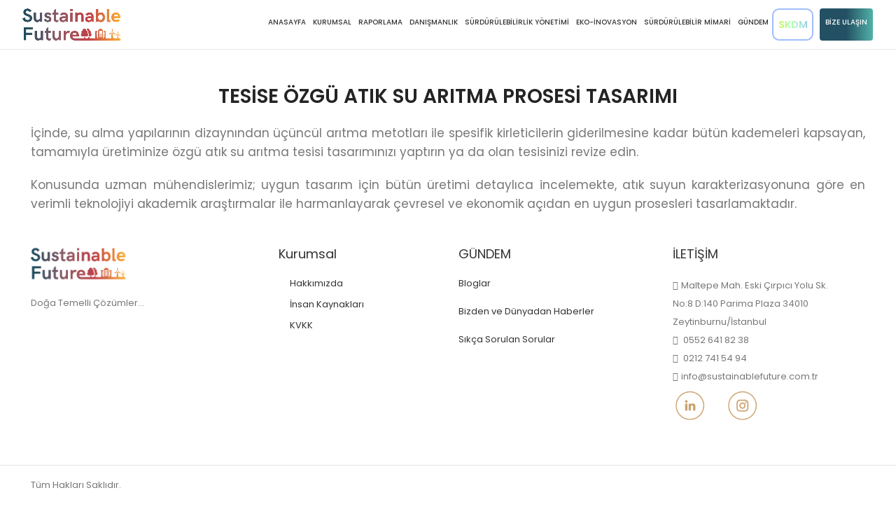

--- FILE ---
content_type: text/html; charset=UTF-8
request_url: https://sustainablefuture.com.tr/tesise-ozgu-atiksu-aritma-prosesi-tasarimi/
body_size: 19332
content:
<!DOCTYPE html>
<html lang="tr">
<head>
	<meta charset="UTF-8">
	<link rel="profile" href="https://gmpg.org/xfn/11">
	<link rel="pingback" href="https://sustainablefuture.com.tr/xmlrpc.php">

			<script>window.MSInputMethodContext && document.documentMode && document.write('<script src="https://sustainablefuture.com.tr/wp-content/themes/woodmart/js/libs/ie11CustomProperties.min.js"><\/script>');</script>
		<meta name='robots' content='index, follow, max-image-preview:large, max-snippet:-1, max-video-preview:-1' />

	<!-- This site is optimized with the Yoast SEO plugin v22.6 - https://yoast.com/wordpress/plugins/seo/ -->
	<title>Tesise Özgü Atıksu Arıtma Prosesi Tasarımı | Sustainable Future</title>
	<meta name="description" content="Atık suyun karakterizasyonuna göre en verimli teknolojiyi akademik araştırmalar ile harmanlayarak uygun prosesleri tasarlıyoruz." />
	<link rel="canonical" href="https://sustainablefuture.com.tr/tesise-ozgu-atiksu-aritma-prosesi-tasarimi/" />
	<meta property="og:locale" content="tr_TR" />
	<meta property="og:type" content="article" />
	<meta property="og:title" content="Tesise Özgü Atıksu Arıtma Prosesi Tasarımı | Sustainable Future" />
	<meta property="og:description" content="Atık suyun karakterizasyonuna göre en verimli teknolojiyi akademik araştırmalar ile harmanlayarak uygun prosesleri tasarlıyoruz." />
	<meta property="og:url" content="https://sustainablefuture.com.tr/tesise-ozgu-atiksu-aritma-prosesi-tasarimi/" />
	<meta property="og:site_name" content="Sustainable Future" />
	<meta property="article:modified_time" content="2023-06-21T11:01:49+00:00" />
	<meta property="og:image" content="https://sustainablefuture.com.tr/wp-content/uploads/2022/03/Tesise-Ozgu-Atiksu-Aritma-Prosesi-Tasarim-300x192.png" />
	<meta name="twitter:card" content="summary_large_image" />
	<meta name="twitter:label1" content="Tahmini okuma süresi" />
	<meta name="twitter:data1" content="1 dakika" />
	<script type="application/ld+json" class="yoast-schema-graph">{"@context":"https://schema.org","@graph":[{"@type":"WebPage","@id":"https://sustainablefuture.com.tr/tesise-ozgu-atiksu-aritma-prosesi-tasarimi/","url":"https://sustainablefuture.com.tr/tesise-ozgu-atiksu-aritma-prosesi-tasarimi/","name":"Tesise Özgü Atıksu Arıtma Prosesi Tasarımı | Sustainable Future","isPartOf":{"@id":"https://sustainablefuture.com.tr/#website"},"primaryImageOfPage":{"@id":"https://sustainablefuture.com.tr/tesise-ozgu-atiksu-aritma-prosesi-tasarimi/#primaryimage"},"image":{"@id":"https://sustainablefuture.com.tr/tesise-ozgu-atiksu-aritma-prosesi-tasarimi/#primaryimage"},"thumbnailUrl":"https://sustainablefuture.com.tr/wp-content/uploads/2022/03/Tesise-Ozgu-Atiksu-Aritma-Prosesi-Tasarim-300x192.png","datePublished":"2022-03-10T14:21:16+00:00","dateModified":"2023-06-21T11:01:49+00:00","description":"Atık suyun karakterizasyonuna göre en verimli teknolojiyi akademik araştırmalar ile harmanlayarak uygun prosesleri tasarlıyoruz.","breadcrumb":{"@id":"https://sustainablefuture.com.tr/tesise-ozgu-atiksu-aritma-prosesi-tasarimi/#breadcrumb"},"inLanguage":"tr","potentialAction":[{"@type":"ReadAction","target":["https://sustainablefuture.com.tr/tesise-ozgu-atiksu-aritma-prosesi-tasarimi/"]}]},{"@type":"ImageObject","inLanguage":"tr","@id":"https://sustainablefuture.com.tr/tesise-ozgu-atiksu-aritma-prosesi-tasarimi/#primaryimage","url":"https://sustainablefuture.com.tr/wp-content/uploads/2022/03/Tesise-Ozgu-Atiksu-Aritma-Prosesi-Tasarim.png","contentUrl":"https://sustainablefuture.com.tr/wp-content/uploads/2022/03/Tesise-Ozgu-Atiksu-Aritma-Prosesi-Tasarim.png","width":582,"height":372},{"@type":"BreadcrumbList","@id":"https://sustainablefuture.com.tr/tesise-ozgu-atiksu-aritma-prosesi-tasarimi/#breadcrumb","itemListElement":[{"@type":"ListItem","position":1,"name":"Anasayfa","item":"https://sustainablefuture.com.tr/"},{"@type":"ListItem","position":2,"name":"Tesise Özgü Atıksu Arıtma Prosesi Tasarımı"}]},{"@type":"WebSite","@id":"https://sustainablefuture.com.tr/#website","url":"https://sustainablefuture.com.tr/","name":"Sustainable Future","description":"","publisher":{"@id":"https://sustainablefuture.com.tr/#organization"},"potentialAction":[{"@type":"SearchAction","target":{"@type":"EntryPoint","urlTemplate":"https://sustainablefuture.com.tr/?s={search_term_string}"},"query-input":"required name=search_term_string"}],"inLanguage":"tr"},{"@type":"Organization","@id":"https://sustainablefuture.com.tr/#organization","name":"Sustainable Future","url":"https://sustainablefuture.com.tr/","logo":{"@type":"ImageObject","inLanguage":"tr","@id":"https://sustainablefuture.com.tr/#/schema/logo/image/","url":"https://sustainablefuture.com.tr/wp-content/uploads/2023/02/Sustainable-logo-2048x744-1.png","contentUrl":"https://sustainablefuture.com.tr/wp-content/uploads/2023/02/Sustainable-logo-2048x744-1.png","width":2048,"height":744,"caption":"Sustainable Future"},"image":{"@id":"https://sustainablefuture.com.tr/#/schema/logo/image/"},"sameAs":["https://www.linkedin.com/company/sustainable-future-sf","https://www.instagram.com/sustainablefuture_sf/"]}]}</script>
	<!-- / Yoast SEO plugin. -->


<link rel='dns-prefetch' href='//fonts.googleapis.com' />
<link rel="alternate" type="application/rss+xml" title="Sustainable Future &raquo; beslemesi" href="https://sustainablefuture.com.tr/feed/" />
<link rel="alternate" type="application/rss+xml" title="Sustainable Future &raquo; yorum beslemesi" href="https://sustainablefuture.com.tr/comments/feed/" />
		<!-- This site uses the Google Analytics by MonsterInsights plugin v9.11.1 - Using Analytics tracking - https://www.monsterinsights.com/ -->
							<script src="//www.googletagmanager.com/gtag/js?id=G-HH3XD74CX1"  data-cfasync="false" data-wpfc-render="false" type="text/javascript" async></script>
			<script data-cfasync="false" data-wpfc-render="false" type="text/javascript">
				var mi_version = '9.11.1';
				var mi_track_user = true;
				var mi_no_track_reason = '';
								var MonsterInsightsDefaultLocations = {"page_location":"https:\/\/sustainablefuture.com.tr\/tesise-ozgu-atiksu-aritma-prosesi-tasarimi\/"};
								if ( typeof MonsterInsightsPrivacyGuardFilter === 'function' ) {
					var MonsterInsightsLocations = (typeof MonsterInsightsExcludeQuery === 'object') ? MonsterInsightsPrivacyGuardFilter( MonsterInsightsExcludeQuery ) : MonsterInsightsPrivacyGuardFilter( MonsterInsightsDefaultLocations );
				} else {
					var MonsterInsightsLocations = (typeof MonsterInsightsExcludeQuery === 'object') ? MonsterInsightsExcludeQuery : MonsterInsightsDefaultLocations;
				}

								var disableStrs = [
										'ga-disable-G-HH3XD74CX1',
									];

				/* Function to detect opted out users */
				function __gtagTrackerIsOptedOut() {
					for (var index = 0; index < disableStrs.length; index++) {
						if (document.cookie.indexOf(disableStrs[index] + '=true') > -1) {
							return true;
						}
					}

					return false;
				}

				/* Disable tracking if the opt-out cookie exists. */
				if (__gtagTrackerIsOptedOut()) {
					for (var index = 0; index < disableStrs.length; index++) {
						window[disableStrs[index]] = true;
					}
				}

				/* Opt-out function */
				function __gtagTrackerOptout() {
					for (var index = 0; index < disableStrs.length; index++) {
						document.cookie = disableStrs[index] + '=true; expires=Thu, 31 Dec 2099 23:59:59 UTC; path=/';
						window[disableStrs[index]] = true;
					}
				}

				if ('undefined' === typeof gaOptout) {
					function gaOptout() {
						__gtagTrackerOptout();
					}
				}
								window.dataLayer = window.dataLayer || [];

				window.MonsterInsightsDualTracker = {
					helpers: {},
					trackers: {},
				};
				if (mi_track_user) {
					function __gtagDataLayer() {
						dataLayer.push(arguments);
					}

					function __gtagTracker(type, name, parameters) {
						if (!parameters) {
							parameters = {};
						}

						if (parameters.send_to) {
							__gtagDataLayer.apply(null, arguments);
							return;
						}

						if (type === 'event') {
														parameters.send_to = monsterinsights_frontend.v4_id;
							var hookName = name;
							if (typeof parameters['event_category'] !== 'undefined') {
								hookName = parameters['event_category'] + ':' + name;
							}

							if (typeof MonsterInsightsDualTracker.trackers[hookName] !== 'undefined') {
								MonsterInsightsDualTracker.trackers[hookName](parameters);
							} else {
								__gtagDataLayer('event', name, parameters);
							}
							
						} else {
							__gtagDataLayer.apply(null, arguments);
						}
					}

					__gtagTracker('js', new Date());
					__gtagTracker('set', {
						'developer_id.dZGIzZG': true,
											});
					if ( MonsterInsightsLocations.page_location ) {
						__gtagTracker('set', MonsterInsightsLocations);
					}
										__gtagTracker('config', 'G-HH3XD74CX1', {"forceSSL":"true","link_attribution":"true"} );
										window.gtag = __gtagTracker;										(function () {
						/* https://developers.google.com/analytics/devguides/collection/analyticsjs/ */
						/* ga and __gaTracker compatibility shim. */
						var noopfn = function () {
							return null;
						};
						var newtracker = function () {
							return new Tracker();
						};
						var Tracker = function () {
							return null;
						};
						var p = Tracker.prototype;
						p.get = noopfn;
						p.set = noopfn;
						p.send = function () {
							var args = Array.prototype.slice.call(arguments);
							args.unshift('send');
							__gaTracker.apply(null, args);
						};
						var __gaTracker = function () {
							var len = arguments.length;
							if (len === 0) {
								return;
							}
							var f = arguments[len - 1];
							if (typeof f !== 'object' || f === null || typeof f.hitCallback !== 'function') {
								if ('send' === arguments[0]) {
									var hitConverted, hitObject = false, action;
									if ('event' === arguments[1]) {
										if ('undefined' !== typeof arguments[3]) {
											hitObject = {
												'eventAction': arguments[3],
												'eventCategory': arguments[2],
												'eventLabel': arguments[4],
												'value': arguments[5] ? arguments[5] : 1,
											}
										}
									}
									if ('pageview' === arguments[1]) {
										if ('undefined' !== typeof arguments[2]) {
											hitObject = {
												'eventAction': 'page_view',
												'page_path': arguments[2],
											}
										}
									}
									if (typeof arguments[2] === 'object') {
										hitObject = arguments[2];
									}
									if (typeof arguments[5] === 'object') {
										Object.assign(hitObject, arguments[5]);
									}
									if ('undefined' !== typeof arguments[1].hitType) {
										hitObject = arguments[1];
										if ('pageview' === hitObject.hitType) {
											hitObject.eventAction = 'page_view';
										}
									}
									if (hitObject) {
										action = 'timing' === arguments[1].hitType ? 'timing_complete' : hitObject.eventAction;
										hitConverted = mapArgs(hitObject);
										__gtagTracker('event', action, hitConverted);
									}
								}
								return;
							}

							function mapArgs(args) {
								var arg, hit = {};
								var gaMap = {
									'eventCategory': 'event_category',
									'eventAction': 'event_action',
									'eventLabel': 'event_label',
									'eventValue': 'event_value',
									'nonInteraction': 'non_interaction',
									'timingCategory': 'event_category',
									'timingVar': 'name',
									'timingValue': 'value',
									'timingLabel': 'event_label',
									'page': 'page_path',
									'location': 'page_location',
									'title': 'page_title',
									'referrer' : 'page_referrer',
								};
								for (arg in args) {
																		if (!(!args.hasOwnProperty(arg) || !gaMap.hasOwnProperty(arg))) {
										hit[gaMap[arg]] = args[arg];
									} else {
										hit[arg] = args[arg];
									}
								}
								return hit;
							}

							try {
								f.hitCallback();
							} catch (ex) {
							}
						};
						__gaTracker.create = newtracker;
						__gaTracker.getByName = newtracker;
						__gaTracker.getAll = function () {
							return [];
						};
						__gaTracker.remove = noopfn;
						__gaTracker.loaded = true;
						window['__gaTracker'] = __gaTracker;
					})();
									} else {
										console.log("");
					(function () {
						function __gtagTracker() {
							return null;
						}

						window['__gtagTracker'] = __gtagTracker;
						window['gtag'] = __gtagTracker;
					})();
									}
			</script>
							<!-- / Google Analytics by MonsterInsights -->
		<link rel='stylesheet' id='wp-block-library-css' href='https://sustainablefuture.com.tr/wp-includes/css/dist/block-library/style.min.css?ver=fffd8def053a908ea2414a9da81e13d6' type='text/css' media='all' />
<style id='classic-theme-styles-inline-css' type='text/css'>
/*! This file is auto-generated */
.wp-block-button__link{color:#fff;background-color:#32373c;border-radius:9999px;box-shadow:none;text-decoration:none;padding:calc(.667em + 2px) calc(1.333em + 2px);font-size:1.125em}.wp-block-file__button{background:#32373c;color:#fff;text-decoration:none}
</style>
<style id='global-styles-inline-css' type='text/css'>
body{--wp--preset--color--black: #000000;--wp--preset--color--cyan-bluish-gray: #abb8c3;--wp--preset--color--white: #ffffff;--wp--preset--color--pale-pink: #f78da7;--wp--preset--color--vivid-red: #cf2e2e;--wp--preset--color--luminous-vivid-orange: #ff6900;--wp--preset--color--luminous-vivid-amber: #fcb900;--wp--preset--color--light-green-cyan: #7bdcb5;--wp--preset--color--vivid-green-cyan: #00d084;--wp--preset--color--pale-cyan-blue: #8ed1fc;--wp--preset--color--vivid-cyan-blue: #0693e3;--wp--preset--color--vivid-purple: #9b51e0;--wp--preset--gradient--vivid-cyan-blue-to-vivid-purple: linear-gradient(135deg,rgba(6,147,227,1) 0%,rgb(155,81,224) 100%);--wp--preset--gradient--light-green-cyan-to-vivid-green-cyan: linear-gradient(135deg,rgb(122,220,180) 0%,rgb(0,208,130) 100%);--wp--preset--gradient--luminous-vivid-amber-to-luminous-vivid-orange: linear-gradient(135deg,rgba(252,185,0,1) 0%,rgba(255,105,0,1) 100%);--wp--preset--gradient--luminous-vivid-orange-to-vivid-red: linear-gradient(135deg,rgba(255,105,0,1) 0%,rgb(207,46,46) 100%);--wp--preset--gradient--very-light-gray-to-cyan-bluish-gray: linear-gradient(135deg,rgb(238,238,238) 0%,rgb(169,184,195) 100%);--wp--preset--gradient--cool-to-warm-spectrum: linear-gradient(135deg,rgb(74,234,220) 0%,rgb(151,120,209) 20%,rgb(207,42,186) 40%,rgb(238,44,130) 60%,rgb(251,105,98) 80%,rgb(254,248,76) 100%);--wp--preset--gradient--blush-light-purple: linear-gradient(135deg,rgb(255,206,236) 0%,rgb(152,150,240) 100%);--wp--preset--gradient--blush-bordeaux: linear-gradient(135deg,rgb(254,205,165) 0%,rgb(254,45,45) 50%,rgb(107,0,62) 100%);--wp--preset--gradient--luminous-dusk: linear-gradient(135deg,rgb(255,203,112) 0%,rgb(199,81,192) 50%,rgb(65,88,208) 100%);--wp--preset--gradient--pale-ocean: linear-gradient(135deg,rgb(255,245,203) 0%,rgb(182,227,212) 50%,rgb(51,167,181) 100%);--wp--preset--gradient--electric-grass: linear-gradient(135deg,rgb(202,248,128) 0%,rgb(113,206,126) 100%);--wp--preset--gradient--midnight: linear-gradient(135deg,rgb(2,3,129) 0%,rgb(40,116,252) 100%);--wp--preset--font-size--small: 13px;--wp--preset--font-size--medium: 20px;--wp--preset--font-size--large: 36px;--wp--preset--font-size--x-large: 42px;--wp--preset--spacing--20: 0.44rem;--wp--preset--spacing--30: 0.67rem;--wp--preset--spacing--40: 1rem;--wp--preset--spacing--50: 1.5rem;--wp--preset--spacing--60: 2.25rem;--wp--preset--spacing--70: 3.38rem;--wp--preset--spacing--80: 5.06rem;--wp--preset--shadow--natural: 6px 6px 9px rgba(0, 0, 0, 0.2);--wp--preset--shadow--deep: 12px 12px 50px rgba(0, 0, 0, 0.4);--wp--preset--shadow--sharp: 6px 6px 0px rgba(0, 0, 0, 0.2);--wp--preset--shadow--outlined: 6px 6px 0px -3px rgba(255, 255, 255, 1), 6px 6px rgba(0, 0, 0, 1);--wp--preset--shadow--crisp: 6px 6px 0px rgba(0, 0, 0, 1);}:where(.is-layout-flex){gap: 0.5em;}:where(.is-layout-grid){gap: 0.5em;}body .is-layout-flow > .alignleft{float: left;margin-inline-start: 0;margin-inline-end: 2em;}body .is-layout-flow > .alignright{float: right;margin-inline-start: 2em;margin-inline-end: 0;}body .is-layout-flow > .aligncenter{margin-left: auto !important;margin-right: auto !important;}body .is-layout-constrained > .alignleft{float: left;margin-inline-start: 0;margin-inline-end: 2em;}body .is-layout-constrained > .alignright{float: right;margin-inline-start: 2em;margin-inline-end: 0;}body .is-layout-constrained > .aligncenter{margin-left: auto !important;margin-right: auto !important;}body .is-layout-constrained > :where(:not(.alignleft):not(.alignright):not(.alignfull)){max-width: var(--wp--style--global--content-size);margin-left: auto !important;margin-right: auto !important;}body .is-layout-constrained > .alignwide{max-width: var(--wp--style--global--wide-size);}body .is-layout-flex{display: flex;}body .is-layout-flex{flex-wrap: wrap;align-items: center;}body .is-layout-flex > *{margin: 0;}body .is-layout-grid{display: grid;}body .is-layout-grid > *{margin: 0;}:where(.wp-block-columns.is-layout-flex){gap: 2em;}:where(.wp-block-columns.is-layout-grid){gap: 2em;}:where(.wp-block-post-template.is-layout-flex){gap: 1.25em;}:where(.wp-block-post-template.is-layout-grid){gap: 1.25em;}.has-black-color{color: var(--wp--preset--color--black) !important;}.has-cyan-bluish-gray-color{color: var(--wp--preset--color--cyan-bluish-gray) !important;}.has-white-color{color: var(--wp--preset--color--white) !important;}.has-pale-pink-color{color: var(--wp--preset--color--pale-pink) !important;}.has-vivid-red-color{color: var(--wp--preset--color--vivid-red) !important;}.has-luminous-vivid-orange-color{color: var(--wp--preset--color--luminous-vivid-orange) !important;}.has-luminous-vivid-amber-color{color: var(--wp--preset--color--luminous-vivid-amber) !important;}.has-light-green-cyan-color{color: var(--wp--preset--color--light-green-cyan) !important;}.has-vivid-green-cyan-color{color: var(--wp--preset--color--vivid-green-cyan) !important;}.has-pale-cyan-blue-color{color: var(--wp--preset--color--pale-cyan-blue) !important;}.has-vivid-cyan-blue-color{color: var(--wp--preset--color--vivid-cyan-blue) !important;}.has-vivid-purple-color{color: var(--wp--preset--color--vivid-purple) !important;}.has-black-background-color{background-color: var(--wp--preset--color--black) !important;}.has-cyan-bluish-gray-background-color{background-color: var(--wp--preset--color--cyan-bluish-gray) !important;}.has-white-background-color{background-color: var(--wp--preset--color--white) !important;}.has-pale-pink-background-color{background-color: var(--wp--preset--color--pale-pink) !important;}.has-vivid-red-background-color{background-color: var(--wp--preset--color--vivid-red) !important;}.has-luminous-vivid-orange-background-color{background-color: var(--wp--preset--color--luminous-vivid-orange) !important;}.has-luminous-vivid-amber-background-color{background-color: var(--wp--preset--color--luminous-vivid-amber) !important;}.has-light-green-cyan-background-color{background-color: var(--wp--preset--color--light-green-cyan) !important;}.has-vivid-green-cyan-background-color{background-color: var(--wp--preset--color--vivid-green-cyan) !important;}.has-pale-cyan-blue-background-color{background-color: var(--wp--preset--color--pale-cyan-blue) !important;}.has-vivid-cyan-blue-background-color{background-color: var(--wp--preset--color--vivid-cyan-blue) !important;}.has-vivid-purple-background-color{background-color: var(--wp--preset--color--vivid-purple) !important;}.has-black-border-color{border-color: var(--wp--preset--color--black) !important;}.has-cyan-bluish-gray-border-color{border-color: var(--wp--preset--color--cyan-bluish-gray) !important;}.has-white-border-color{border-color: var(--wp--preset--color--white) !important;}.has-pale-pink-border-color{border-color: var(--wp--preset--color--pale-pink) !important;}.has-vivid-red-border-color{border-color: var(--wp--preset--color--vivid-red) !important;}.has-luminous-vivid-orange-border-color{border-color: var(--wp--preset--color--luminous-vivid-orange) !important;}.has-luminous-vivid-amber-border-color{border-color: var(--wp--preset--color--luminous-vivid-amber) !important;}.has-light-green-cyan-border-color{border-color: var(--wp--preset--color--light-green-cyan) !important;}.has-vivid-green-cyan-border-color{border-color: var(--wp--preset--color--vivid-green-cyan) !important;}.has-pale-cyan-blue-border-color{border-color: var(--wp--preset--color--pale-cyan-blue) !important;}.has-vivid-cyan-blue-border-color{border-color: var(--wp--preset--color--vivid-cyan-blue) !important;}.has-vivid-purple-border-color{border-color: var(--wp--preset--color--vivid-purple) !important;}.has-vivid-cyan-blue-to-vivid-purple-gradient-background{background: var(--wp--preset--gradient--vivid-cyan-blue-to-vivid-purple) !important;}.has-light-green-cyan-to-vivid-green-cyan-gradient-background{background: var(--wp--preset--gradient--light-green-cyan-to-vivid-green-cyan) !important;}.has-luminous-vivid-amber-to-luminous-vivid-orange-gradient-background{background: var(--wp--preset--gradient--luminous-vivid-amber-to-luminous-vivid-orange) !important;}.has-luminous-vivid-orange-to-vivid-red-gradient-background{background: var(--wp--preset--gradient--luminous-vivid-orange-to-vivid-red) !important;}.has-very-light-gray-to-cyan-bluish-gray-gradient-background{background: var(--wp--preset--gradient--very-light-gray-to-cyan-bluish-gray) !important;}.has-cool-to-warm-spectrum-gradient-background{background: var(--wp--preset--gradient--cool-to-warm-spectrum) !important;}.has-blush-light-purple-gradient-background{background: var(--wp--preset--gradient--blush-light-purple) !important;}.has-blush-bordeaux-gradient-background{background: var(--wp--preset--gradient--blush-bordeaux) !important;}.has-luminous-dusk-gradient-background{background: var(--wp--preset--gradient--luminous-dusk) !important;}.has-pale-ocean-gradient-background{background: var(--wp--preset--gradient--pale-ocean) !important;}.has-electric-grass-gradient-background{background: var(--wp--preset--gradient--electric-grass) !important;}.has-midnight-gradient-background{background: var(--wp--preset--gradient--midnight) !important;}.has-small-font-size{font-size: var(--wp--preset--font-size--small) !important;}.has-medium-font-size{font-size: var(--wp--preset--font-size--medium) !important;}.has-large-font-size{font-size: var(--wp--preset--font-size--large) !important;}.has-x-large-font-size{font-size: var(--wp--preset--font-size--x-large) !important;}
.wp-block-navigation a:where(:not(.wp-element-button)){color: inherit;}
:where(.wp-block-post-template.is-layout-flex){gap: 1.25em;}:where(.wp-block-post-template.is-layout-grid){gap: 1.25em;}
:where(.wp-block-columns.is-layout-flex){gap: 2em;}:where(.wp-block-columns.is-layout-grid){gap: 2em;}
.wp-block-pullquote{font-size: 1.5em;line-height: 1.6;}
</style>
<link rel='stylesheet' id='js_composer_front-css' href='https://sustainablefuture.com.tr/wp-content/plugins/js_composer/assets/css/js_composer.min.css?ver=6.9.0' type='text/css' media='all' />
<link rel='stylesheet' id='bootstrap-css' href='https://sustainablefuture.com.tr/wp-content/themes/woodmart/css/bootstrap.min.css?ver=7.0.3' type='text/css' media='all' />
<link rel='stylesheet' id='woodmart-style-css' href='https://sustainablefuture.com.tr/wp-content/themes/woodmart/css/parts/base.min.css?ver=7.0.3' type='text/css' media='all' />
<link rel='stylesheet' id='wd-widget-wd-recent-posts-css' href='https://sustainablefuture.com.tr/wp-content/themes/woodmart/css/parts/widget-wd-recent-posts.min.css?ver=7.0.3' type='text/css' media='all' />
<link rel='stylesheet' id='wd-footer-sticky-css' href='https://sustainablefuture.com.tr/wp-content/themes/woodmart/css/parts/footer-sticky.min.css?ver=7.0.3' type='text/css' media='all' />
<link rel='stylesheet' id='wd-wp-gutenberg-css' href='https://sustainablefuture.com.tr/wp-content/themes/woodmart/css/parts/wp-gutenberg.min.css?ver=7.0.3' type='text/css' media='all' />
<link rel='stylesheet' id='wd-wpcf7-css' href='https://sustainablefuture.com.tr/wp-content/themes/woodmart/css/parts/int-wpcf7.min.css?ver=7.0.3' type='text/css' media='all' />
<link rel='stylesheet' id='wd-revolution-slider-css' href='https://sustainablefuture.com.tr/wp-content/themes/woodmart/css/parts/int-rev-slider.min.css?ver=7.0.3' type='text/css' media='all' />
<link rel='stylesheet' id='wd-base-deprecated-css' href='https://sustainablefuture.com.tr/wp-content/themes/woodmart/css/parts/base-deprecated.min.css?ver=7.0.3' type='text/css' media='all' />
<link rel='stylesheet' id='wd-wpbakery-base-css' href='https://sustainablefuture.com.tr/wp-content/themes/woodmart/css/parts/int-wpb-base.min.css?ver=7.0.3' type='text/css' media='all' />
<link rel='stylesheet' id='wd-wpbakery-base-deprecated-css' href='https://sustainablefuture.com.tr/wp-content/themes/woodmart/css/parts/int-wpb-base-deprecated.min.css?ver=7.0.3' type='text/css' media='all' />
<link rel='stylesheet' id='wd-header-base-css' href='https://sustainablefuture.com.tr/wp-content/themes/woodmart/css/parts/header-base.min.css?ver=7.0.3' type='text/css' media='all' />
<link rel='stylesheet' id='wd-mod-tools-css' href='https://sustainablefuture.com.tr/wp-content/themes/woodmart/css/parts/mod-tools.min.css?ver=7.0.3' type='text/css' media='all' />
<link rel='stylesheet' id='wd-text-block-css' href='https://sustainablefuture.com.tr/wp-content/themes/woodmart/css/parts/el-text-block.min.css?ver=7.0.3' type='text/css' media='all' />
<link rel='stylesheet' id='wd-footer-base-css' href='https://sustainablefuture.com.tr/wp-content/themes/woodmart/css/parts/footer-base.min.css?ver=7.0.3' type='text/css' media='all' />
<link rel='stylesheet' id='wd-scroll-top-css' href='https://sustainablefuture.com.tr/wp-content/themes/woodmart/css/parts/opt-scrolltotop.min.css?ver=7.0.3' type='text/css' media='all' />
<link rel='stylesheet' id='xts-style-header_528910-css' href='https://sustainablefuture.com.tr/wp-content/uploads/2024/12/xts-header_528910-1735126725.css?ver=7.0.3' type='text/css' media='all' />
<link rel='stylesheet' id='xts-style-theme_settings_default-css' href='https://sustainablefuture.com.tr/wp-content/uploads/2024/12/xts-theme_settings_default-1735129524.css?ver=7.0.3' type='text/css' media='all' />
<link rel='stylesheet' id='xts-google-fonts-css' href='https://fonts.googleapis.com/css?family=Poppins%3A400%2C600%2C500&#038;ver=7.0.3' type='text/css' media='all' />
<script type='text/javascript' src='https://sustainablefuture.com.tr/wp-content/plugins/google-analytics-for-wordpress/assets/js/frontend-gtag.min.js?ver=9.11.1' id='monsterinsights-frontend-script-js' async data-wp-strategy='async'></script>
<script data-cfasync="false" data-wpfc-render="false" type="text/javascript" id='monsterinsights-frontend-script-js-extra'>/* <![CDATA[ */
var monsterinsights_frontend = {"js_events_tracking":"true","download_extensions":"doc,pdf,ppt,zip,xls,docx,pptx,xlsx","inbound_paths":"[{\"path\":\"\\\/go\\\/\",\"label\":\"affiliate\"},{\"path\":\"\\\/recommend\\\/\",\"label\":\"affiliate\"}]","home_url":"https:\/\/sustainablefuture.com.tr","hash_tracking":"false","v4_id":"G-HH3XD74CX1"};/* ]]> */
</script>
<script type='text/javascript' src='https://sustainablefuture.com.tr/wp-includes/js/jquery/jquery.min.js?ver=3.7.0' id='jquery-core-js'></script>
<script type='text/javascript' src='https://sustainablefuture.com.tr/wp-includes/js/jquery/jquery-migrate.min.js?ver=3.4.1' id='jquery-migrate-js'></script>
<script type='text/javascript' src='https://sustainablefuture.com.tr/wp-content/themes/woodmart/js/libs/device.min.js?ver=7.0.3' id='wd-device-library-js'></script>
<link rel="https://api.w.org/" href="https://sustainablefuture.com.tr/wp-json/" /><link rel="alternate" type="application/json" href="https://sustainablefuture.com.tr/wp-json/wp/v2/pages/710" /><link rel="EditURI" type="application/rsd+xml" title="RSD" href="https://sustainablefuture.com.tr/xmlrpc.php?rsd" />

<link rel='shortlink' href='https://sustainablefuture.com.tr/?p=710' />
<link rel="alternate" type="application/json+oembed" href="https://sustainablefuture.com.tr/wp-json/oembed/1.0/embed?url=https%3A%2F%2Fsustainablefuture.com.tr%2Ftesise-ozgu-atiksu-aritma-prosesi-tasarimi%2F" />
<link rel="alternate" type="text/xml+oembed" href="https://sustainablefuture.com.tr/wp-json/oembed/1.0/embed?url=https%3A%2F%2Fsustainablefuture.com.tr%2Ftesise-ozgu-atiksu-aritma-prosesi-tasarimi%2F&#038;format=xml" />
					<meta name="viewport" content="width=device-width, initial-scale=1.0, maximum-scale=1.0, user-scalable=no">
									<meta name="generator" content="Powered by WPBakery Page Builder - drag and drop page builder for WordPress."/>
<meta name="generator" content="Powered by Slider Revolution 6.5.31 - responsive, Mobile-Friendly Slider Plugin for WordPress with comfortable drag and drop interface." />
<link rel="icon" href="https://sustainablefuture.com.tr/wp-content/uploads/2022/02/cropped-favicon-32x32.png" sizes="32x32" />
<link rel="icon" href="https://sustainablefuture.com.tr/wp-content/uploads/2022/02/cropped-favicon-192x192.png" sizes="192x192" />
<link rel="apple-touch-icon" href="https://sustainablefuture.com.tr/wp-content/uploads/2022/02/cropped-favicon-180x180.png" />
<meta name="msapplication-TileImage" content="https://sustainablefuture.com.tr/wp-content/uploads/2022/02/cropped-favicon-270x270.png" />
<script>function setREVStartSize(e){
			//window.requestAnimationFrame(function() {
				window.RSIW = window.RSIW===undefined ? window.innerWidth : window.RSIW;
				window.RSIH = window.RSIH===undefined ? window.innerHeight : window.RSIH;
				try {
					var pw = document.getElementById(e.c).parentNode.offsetWidth,
						newh;
					pw = pw===0 || isNaN(pw) || (e.l=="fullwidth" || e.layout=="fullwidth") ? window.RSIW : pw;
					e.tabw = e.tabw===undefined ? 0 : parseInt(e.tabw);
					e.thumbw = e.thumbw===undefined ? 0 : parseInt(e.thumbw);
					e.tabh = e.tabh===undefined ? 0 : parseInt(e.tabh);
					e.thumbh = e.thumbh===undefined ? 0 : parseInt(e.thumbh);
					e.tabhide = e.tabhide===undefined ? 0 : parseInt(e.tabhide);
					e.thumbhide = e.thumbhide===undefined ? 0 : parseInt(e.thumbhide);
					e.mh = e.mh===undefined || e.mh=="" || e.mh==="auto" ? 0 : parseInt(e.mh,0);
					if(e.layout==="fullscreen" || e.l==="fullscreen")
						newh = Math.max(e.mh,window.RSIH);
					else{
						e.gw = Array.isArray(e.gw) ? e.gw : [e.gw];
						for (var i in e.rl) if (e.gw[i]===undefined || e.gw[i]===0) e.gw[i] = e.gw[i-1];
						e.gh = e.el===undefined || e.el==="" || (Array.isArray(e.el) && e.el.length==0)? e.gh : e.el;
						e.gh = Array.isArray(e.gh) ? e.gh : [e.gh];
						for (var i in e.rl) if (e.gh[i]===undefined || e.gh[i]===0) e.gh[i] = e.gh[i-1];
											
						var nl = new Array(e.rl.length),
							ix = 0,
							sl;
						e.tabw = e.tabhide>=pw ? 0 : e.tabw;
						e.thumbw = e.thumbhide>=pw ? 0 : e.thumbw;
						e.tabh = e.tabhide>=pw ? 0 : e.tabh;
						e.thumbh = e.thumbhide>=pw ? 0 : e.thumbh;
						for (var i in e.rl) nl[i] = e.rl[i]<window.RSIW ? 0 : e.rl[i];
						sl = nl[0];
						for (var i in nl) if (sl>nl[i] && nl[i]>0) { sl = nl[i]; ix=i;}
						var m = pw>(e.gw[ix]+e.tabw+e.thumbw) ? 1 : (pw-(e.tabw+e.thumbw)) / (e.gw[ix]);
						newh =  (e.gh[ix] * m) + (e.tabh + e.thumbh);
					}
					var el = document.getElementById(e.c);
					if (el!==null && el) el.style.height = newh+"px";
					el = document.getElementById(e.c+"_wrapper");
					if (el!==null && el) {
						el.style.height = newh+"px";
						el.style.display = "block";
					}
				} catch(e){
					console.log("Failure at Presize of Slider:" + e)
				}
			//});
		  };</script>
		<style type="text/css" id="wp-custom-css">
			.myskdm-renkli {
    background: linear-gradient(90deg, #d0f235, #abffbc, #9fbdff); /* Gradyan renkleri */
    -webkit-background-clip: text; /* Gradyanı sadece yazıya uygular */
    -webkit-text-fill-color: transparent; /* Yazı içini şeffaf yapar */
    font-weight: bold; /* Kalın yazı */
    text-transform: uppercase; /* Yazıyı büyük harfe çevirir */
    font-size: 14px; /* Yazı boyutunu küçülttük */
    padding: 1px 8px; /* Kutu içindeki boşlukları azalttık */
    background-color: #fff; /* Kutu arka plan beyaz */
    border: 2px solid #9fbdff; /* Kutunun kenar rengi */
    border-radius: 10px; /* Köşeleri biraz daha yuvarladık */
    display: inline-block; /* Düğme gibi görünmesini sağlar */
    text-align: center; /* Ortalar */
    position: relative; /* İçerik düzenlemesi */
    overflow: hidden; /* Görüntü dışına taşmayı engeller */
}

.myskdm-renkli::before {
    content: 'SKDM'; /* Yazıyı görünür hale getirir */
    position: absolute;
    top: 0;
    left: 0;
    right: 0;
    bottom: 0;
    background: linear-gradient(90deg, #d0f235, #abffbc, #9fbdff); /* Gradyan renkleri */
    -webkit-background-clip: text;
    -webkit-text-fill-color: transparent;
    display: flex;
    justify-content: center;
    align-items: center;
    font-weight: bold;
    text-transform: uppercase;
    font-size: 14px; /* Yazı boyutunu küçülttük */
}
.myskdm-renkli:hover {
    background: linear-gradient(90deg, #d0f235, #abffbc, #9fbdff); /* Hover'da arka plan gradyan */
    color: #fff; /* Yazıyı beyaz yapar */
    border-color: #9fbdff; /* Kenar rengini değiştirir */
    -webkit-text-fill-color: #fff; /* Yazıyı beyaz yapar */
    background-clip: border-box; /* Hover'da gradyan kutuyu kaplar */
}

.myskdm-renkli:hover::before {
    content: 'MySKDM'; /* Yazıyı tekrar ekler */
    position: absolute;
    top: 0;
    left: 0;
    right: 0;
    bottom: 0;
    display: flex;
    justify-content: center;
    align-items: center;
    font-weight: bold;
    color: #fff; /* Yazıyı beyaz yapar */
    font-size: 14px;
    background: none; /* Gradyanı kaldırır */
} 
.site-header {
    display: flex;
    justify-content: space-between; /* Menü ve logoyu uzaklaştırır */
    align-items: center; /* Menü ve logoyu hizalar */
}
.site-logo {
    margin-left: -20px; /* Logonun sol tarafına boşluk ekler */
}
.kucuk-yazi a {
    font-size: 12px !important; /* Yazı tipini küçült */
}
.menu-item-3053 > a {
    display: flex; /* Metni ortalamak için */
    justify-content: center; /* Yatayda ortala */
    align-items: center; /* Dikeyde ortala */
    font-size: 14px !important; /* Yazı boyutunu ayarla */
    padding: 1px 8px !important; /* İç boşlukları ayarla */
      border-radius: 10px !important; /* Köşe yuvarlatmayı ayarla */
    text-align: center; /* Yazıyı ortala */
}
.wpcf7 input[type="text"],
.wpcf7 input[type="email"],
.wpcf7 input[type="tel"],
.wpcf7 input[type="url"],
.wpcf7 input[type="number"],
.wpcf7 textarea {
  border: 2px solid #314f61;
  border-radius: 4px;
  padding: 6px;
  font-size: 13px;
  background-color: #ffffff;
  box-sizing: border-box;
  margin-bottom: 8px;
  transition: border-color 0.3s ease;
}

.wpcf7 input[type="text"]:focus,
.wpcf7 input[type="email"]:focus,
.wpcf7 input[type="tel"]:focus,
.wpcf7 input[type="number"]:focus,
.wpcf7 input[type="url"]:focus,
.wpcf7 textarea:focus {
  border-color: #dc753f;
  outline: none;
}
.wpcf7-form label {
    font-size: 16px;
}
.wpcf7 .wpcf7-form-control.wpcf7-checkbox .wpcf7-list-item {
  display: block;    
  margin-left: 18px;  
}

/* Contact Form 7 checkbox'larını kare yerine yuvarlak yap */
.wpcf7 input[type="checkbox"] {
  -webkit-appearance: none;
  appearance: none;
  width: 16px;
  height: 16px;
  border-radius: 50%;           /* yuvarlak olması buradan */
  border: 2px solid #314f61;    /* kenarlık rengi */
  margin-right: 6px;            /* kutu ile yazı arası boşluk */
  vertical-align: middle;
  cursor: pointer;
  position: relative;
}

/* İşaretli olduğunda içi dolu görünsün */
.wpcf7 input[type="checkbox"]:checked::after {
  content: "";
  position: absolute;
  inset: 3px;                   /* iç dolgunun büyüklüğü */
  border-radius: 50%;
  background: #314f61;          /* dolgu rengi */
}
		</style>
		<style>
		
		</style><noscript><style> .wpb_animate_when_almost_visible { opacity: 1; }</style></noscript></head>

<body class="page-template-default page page-id-710 wrapper-full-width  sticky-footer-on categories-accordion-on woodmart-ajax-shop-on offcanvas-sidebar-mobile offcanvas-sidebar-tablet wpb-js-composer js-comp-ver-6.9.0 vc_responsive">
			<script type="text/javascript" id="wd-flicker-fix">// Flicker fix.</script>	
	
	<div class="website-wrapper">
									<header class="whb-header whb-header_528910 whb-full-width whb-sticky-shadow whb-scroll-slide whb-sticky-real">
					<div class="whb-main-header">
	
<div class="whb-row whb-general-header whb-sticky-row whb-without-bg whb-border-fullwidth whb-color-dark whb-flex-flex-middle">
	<div class="container">
		<div class="whb-flex-row whb-general-header-inner">
			<div class="whb-column whb-col-left whb-visible-lg">
	<div class="site-logo">
	<a href="https://sustainablefuture.com.tr/" class="wd-logo wd-main-logo" rel="home">
		<img src="https://sustainablefuture.com.tr/wp-content/uploads/2022/02/logo.png" alt="Sustainable Future" style="max-width: 150px;" />	</a>
	</div>
</div>
<div class="whb-column whb-col-center whb-visible-lg whb-empty-column">
	</div>
<div class="whb-column whb-col-right whb-visible-lg">
	<div class="wd-header-nav wd-header-main-nav text-right wd-inline wd-design-1" role="navigation" aria-label="Main navigation">
	<ul id="menu-ana-menu-desktop" class="menu wd-nav wd-nav-main wd-style-default wd-gap-s"><li id="menu-item-3035" class="kucuk-yazi menu-item menu-item-type-post_type menu-item-object-page menu-item-home menu-item-3035 item-level-0 menu-simple-dropdown wd-event-hover" ><a href="https://sustainablefuture.com.tr/" class="woodmart-nav-link"><span class="nav-link-text">Anasayfa</span></a></li>
<li id="menu-item-3036" class="tek-typografi menu-item menu-item-type-custom menu-item-object-custom menu-item-has-children menu-item-3036 item-level-0 menu-mega-dropdown wd-event-hover" ><a href="#" class="woodmart-nav-link"><span class="nav-link-text">Kurumsal</span></a><div class="color-scheme-dark wd-design-full-width wd-dropdown-menu wd-dropdown"><div class="container">
<ul class="wd-sub-menu row color-scheme-dark">
	<li id="menu-item-3062" class="menu-item menu-item-type-custom menu-item-object-custom menu-item-3062 item-level-1 wd-event-hover col-auto" ><a href="/insan-kaynaklari/" class="woodmart-nav-link">İnsan Kaynakları</a></li>
	<li id="menu-item-3061" class="menu-item menu-item-type-post_type menu-item-object-page menu-item-3061 item-level-1 wd-event-hover col-auto" ><a href="https://sustainablefuture.com.tr/hakkimizda/" class="woodmart-nav-link">Hakkımızda</a></li>
	<li id="menu-item-3048" class="menu-item menu-item-type-post_type menu-item-object-page menu-item-3048 item-level-1 wd-event-hover col-auto" ><a href="https://sustainablefuture.com.tr/kvkk/" class="woodmart-nav-link">KVKK</a></li>
</ul>
</div>
</div>
</li>
<li id="menu-item-3045" class="menu-item menu-item-type-custom menu-item-object-custom menu-item-3045 item-level-0 menu-mega-dropdown wd-event-hover menu-item-has-children" ><a href="#" class="woodmart-nav-link"><span class="nav-link-text">Raporlama</span></a>
<div class="wd-dropdown-menu wd-dropdown wd-design-full-width color-scheme-dark">

<div class="container">
<section class="vc_section megamenu wd-rs-671270906b164"><div class="vc_row wpb_row vc_row-fluid"><div class="wpb_column vc_column_container vc_col-sm-4 wd-rs-6715ff984dde6"><div class="vc_column-inner"><div class="wpb_wrapper">		<div id="wd-676bf9e518e90" class="wd-text-block wd-wpb reset-last-child wd-rs-676bf9e518e90 text-left ">
			<div class="mmenuwrappers"><a href="/cevresel-urun-beyani-epd/">ÇEVRESEL ÜRÜN BEYANI (EPD)</a><br />
<a href="/kurumsal-karbon-ayak-izi/">KURUMSAL KARBON AYAK İZİ</a><br />
<a href="/urun-karbon-ayak-izi/">ÜRÜN KARBON AYAK İZİ</a><br />
<a href="/kimyasal-ayak-izi/">KİMYASAL AYAK İZİ</a><br />
<a href="/su-ayak-izi/">SU AYAK İZİ</a></div>
		</div>
		</div></div></div><div class="wpb_column vc_column_container vc_col-sm-4"><div class="vc_column-inner"><div class="wpb_wrapper">		<div id="wd-676bfa5da3d5f" class="wd-text-block wd-wpb reset-last-child wd-rs-676bfa5da3d5f text-left ">
			<div class="mmenuwrappers"><a href="/yasam-dongusu-analizi/">YAŞAM DÖNGÜSÜ ANALİZİ (LCA)</a><br />
<a href="/yasam-dongusu-enerji-analizi-lcea/">YAŞAM DÖNGÜSÜ ENERJİ ANALİZİ (LCEA)</a><br />
<a href="/yasam-dongusu-maliyet-analizi-lcca/">YAŞAM DÖNGÜSÜ MALİYET ANALİZİ (LCCA)</a><br />
<a href="/organizasyonel-yasam-dongusu-analizi-o-lca/">ORGANİZASYONEL YAŞAM DÖNGÜSÜ ANALİZİ (O-LCA)</a></div>
		</div>
		</div></div></div><div class="wpb_column vc_column_container vc_col-sm-4"><div class="vc_column-inner"><div class="wpb_wrapper">		<div id="wd-676bfa6e4f050" class="wd-text-block wd-wpb reset-last-child wd-rs-676bfa6e4f050 text-left ">
			<div class="mmenuwrappers"><a href="/#Cevreseletkilerinmodellenmesi">ÇEVRESEL ETKİLERİN BİLGİSAYAR İLE MODELLENMESİ</a><br />
<a href="/karbon-ayak-izi-hesaplama-araci-hazirlanmasi/">KARBON AYAK İZİ HESAPLAMA ARACI HAZIRLANMASI</a></div>
		</div>
		</div></div></div></div></section>
</div>

</div>
</li>
<li id="menu-item-3049" class="menu-item menu-item-type-custom menu-item-object-custom menu-item-3049 item-level-0 menu-mega-dropdown wd-event-hover menu-item-has-children" ><a href="#" class="woodmart-nav-link"><span class="nav-link-text">Danışmanlık</span></a>
<div class="wd-dropdown-menu wd-dropdown wd-design-full-width color-scheme-dark">

<div class="container">
<section class="vc_section megamenu wd-rs-671270906b164"><div class="vc_row wpb_row vc_row-fluid"><div class="wpb_column vc_column_container vc_col-sm-4 wd-rs-6715ff984dde6"><div class="vc_column-inner"><div class="wpb_wrapper">		<div id="wd-676bfa96156a8" class="wd-text-block wd-wpb reset-last-child wd-rs-676bfa96156a8 text-left ">
			<div class="mmenuwrappers"><a href="/sinirda-karbon-duzenleme-mekanizmasi-danismanligi/">SINIRDA KARBON DÜZENLEME MEKANİZMASI (SKDM/CBAM) DANIŞMANLIĞI</a><br />
<a href="/surdurulebilirlik-raporu-hazirlanmasi">SÜRDÜRÜLEBİLİRLİK RAPORU HAZIRLANMASI</a><br />
<a href="/turkiye-surdurulebilirlik-raporu-tsrs-hazirlanmasi/">TÜRKİYE SÜRDÜRÜLEBİLİRLİK RAPORU (TSRS) HAZIRLANMASI</a><br />
<a href="/paydas-analizi/">PAYDAŞ ANALİZİ</a></div>
		</div>
		</div></div></div><div class="wpb_column vc_column_container vc_col-sm-4"><div class="vc_column-inner"><div class="wpb_wrapper">		<div id="wd-676bfaa82235c" class="wd-text-block wd-wpb reset-last-child wd-rs-676bfaa82235c text-left ">
			<div class="mmenuwrappers"><a href="/karsilastirma-raporu-hazirlanmasi/">KARŞILAŞTIRMA (BENCHMARK) RAPORU HAZIRLANMASI</a><br />
<a href="/#Surdurulebilirkalkinmahedefleriharitalandirilmasi">SÜRDÜRÜLEBİLİR KALKINMA HEDEFLERİ HARİTALANDIRILMASI</a><br />
<a href="/sera-gazi-azaltim-ve-uzaklastirma-projelerinin-hazirlanmasi">SERA GAZI AZALTIM VE UZAKLAŞTIRMA PROJELERİNİN HAZIRLANMASI</a><br />
<a href="/karbon-sertifikasyonu-ve-karbon-ofset/">KARBON SERTİFİKASYONU VE KARBON OFSET</a></div>
		</div>
		</div></div></div><div class="wpb_column vc_column_container vc_col-sm-4"><div class="vc_column-inner"><div class="wpb_wrapper">		<div id="wd-676bfabf1e78f" class="wd-text-block wd-wpb reset-last-child wd-rs-676bfabf1e78f text-left ">
			<div class="mmenuwrappers"><a href="/ormansizlasmaya-neden-olmayan-urunlere-iliskin/">ORMANSIZLAŞMAYA NEDEN OLMAYAN ÜRÜNLERE İLİŞKİN DANIŞMANLIK</a></div>
		</div>
		</div></div></div></div></section>
</div>

</div>
</li>
<li id="menu-item-3068" class="menu-item menu-item-type-post_type menu-item-object-page menu-item-3068 item-level-0 menu-mega-dropdown wd-event-hover menu-item-has-children" ><a href="https://sustainablefuture.com.tr/surdurulebilirlik-yonetimi-ve-danismanligi/" class="woodmart-nav-link"><span class="nav-link-text">Sürdürülebilirlik Yönetimi</span></a>
<div class="wd-dropdown-menu wd-dropdown wd-design-full-width color-scheme-dark">

<div class="container">
<section class="vc_section megamenu wd-rs-671270906b164"><div class="vc_row wpb_row vc_row-fluid"><div class="wpb_column vc_column_container vc_col-sm-4 wd-rs-6715ff984dde6"><div class="vc_column-inner"><div class="wpb_wrapper">		<div id="wd-67a32376bfe36" class="wd-text-block wd-wpb reset-last-child wd-rs-67a32376bfe36 text-left ">
			<div class="mmenuwrappers"><a href="https://sustainablefuture.com.tr/ecovadis-danismanligi/" target="_blank" rel="noopener">ECOVADIS DANIŞMANLIĞI</a><br />
<a href="https://sustainablefuture.com.tr/surdurulebilirlik-danismanligi/" target="_blank" rel="noopener">SÜRDÜRÜLEBİLİRLİK DANIŞMANLIĞI</a><br />
<a href="https://sustainablefuture.com.tr/bilim-temelli-hedefler-sbti-danismanligi/" target="_blank" rel="noopener">BİLİM TEMELLİ HEDEFLER (SBTI) DANIŞMANLIĞI</a><br />
<a href="https://sustainablefuture.com.tr/yesil-sertifika-yestr-danismanligi/" target="_blank" rel="noopener">YEŞİL SERTİFİKA (YES-TR) DANIŞMANLIĞI</a><br />
<a href="https://sustainablefuture.com.tr/higg-index-danismanligi/" target="_blank" rel="noopener">HIGG INDEX DANIŞMANLIĞI</a><br />
<a href="https://sustainablefuture.com.tr/yesil-osb-belgesi-danismanligi/" target="_blank" rel="noopener">YEŞİL OSB BELGESİ DANIŞMANLIĞI</a></div>
		</div>
		</div></div></div><div class="wpb_column vc_column_container vc_col-sm-4"><div class="vc_column-inner"><div class="wpb_wrapper">		<div id="wd-67a322cc3eae6" class="wd-text-block wd-wpb reset-last-child wd-rs-67a322cc3eae6 text-left ">
			<div class="mmenuwrappers"><a href="https://sustainablefuture.com.tr/yesil-liman-sertifikasi-danismanligi/" target="_blank" rel="noopener">YEŞİL LİMAN SERTİFİKASI DANIŞMANLIĞI</a><br />
<a href="https://sustainablefuture.com.tr/ormansizlasmaya-neden-olmayan-urunlere-iliskin/" target="_blank" rel="noopener">ORMANSIZLAŞMAYA NEDEN OLMAYAN ÜRÜNLER DANIŞMANLIĞI</a><br />
<a href="https://sustainablefuture.com.tr/eco-passport-danismanligi/" target="_blank" rel="noopener">ECO PASSPORT DANIŞMANLIĞI</a><br />
<a href="https://sustainablefuture.com.tr/hibe-ve-tesvik-proje-danismanligi/" target="_blank" rel="noopener">HİBE VE TEŞVİK PROJE DANIŞMANLIĞI</a><br />
<a href="https://sustainablefuture.com.tr/yesil-lojistik-belgesi-danismanligi/" target="_blank" rel="noopener">YEŞİL LOJİSTİK BELGESİ DANIŞMANLIĞI</a></div>
		</div>
		</div></div></div><div class="wpb_column vc_column_container vc_col-sm-4"><div class="vc_column-inner"><div class="wpb_wrapper">		<div id="wd-67a323c08b346" class="wd-text-block wd-wpb reset-last-child wd-rs-67a323c08b346 text-left ">
			<div class="mmenuwrappers"><a href="https://sustainablefuture.com.tr/tedarik-zinciri-yonetimi-danismanligi/" target="_blank" rel="noopener">TEDARİK ZİNCİRİ YÖNETİMİ DANIŞMANLIĞI</a><br />
<a href="https://sustainablefuture.com.tr/cdp-danismanligi/" target="_blank" rel="noopener">CARBON DISCLOSURE PROJECT (CDP) DANIŞMANLIĞI</a><br />
<a href="https://sustainablefuture.com.tr/esg-danismanligi/" target="_blank" rel="noopener">ESG DANIŞMANLIĞI</a><br />
<a href="https://sustainablefuture.com.tr/yesil-turizm-belgesi-gstc-danismanligi/" target="_blank" rel="noopener">YEŞİL TURİZM BELGESİ DANIŞMANLIĞI</a></div>
		</div>
		</div></div></div></div></section>
</div>

</div>
</li>
<li id="menu-item-3031" class="menu-item menu-item-type-custom menu-item-object-custom menu-item-has-children menu-item-3031 item-level-0 menu-mega-dropdown wd-event-hover" ><a href="#" class="woodmart-nav-link"><span class="nav-link-text">Eko-İnovasyon</span></a><div class="color-scheme-dark wd-design-full-width wd-dropdown-menu wd-dropdown"><div class="container">
<ul class="wd-sub-menu row color-scheme-dark">
	<li id="menu-item-3202" class="menu-item menu-item-type-post_type menu-item-object-page menu-item-3202 item-level-1 wd-event-hover col-auto" ><a href="https://sustainablefuture.com.tr/proses-verimliligi-ve-optimizasyonu/" class="woodmart-nav-link">PROSES VERİMLİLİĞİ VE OPTİMİZASYONU</a></li>
	<li id="menu-item-3203" class="menu-item menu-item-type-post_type menu-item-object-page menu-item-3203 item-level-1 wd-event-hover col-auto" ><a href="https://sustainablefuture.com.tr/dongusel-ekonomi-potansiyelinin-belirlenmesi/" class="woodmart-nav-link">DÖNGÜSEL EKONOMİ POTANSİYELİNİN BELİRLENMESİ</a></li>
	<li id="menu-item-3204" class="menu-item menu-item-type-post_type menu-item-object-page menu-item-3204 item-level-1 wd-event-hover col-auto" ><a href="https://sustainablefuture.com.tr/aritilmis-atik-sularin-yeniden-kullanilmasi/" class="woodmart-nav-link">ATIK SULARIN YENİDEN KULLANILMASI</a></li>
	<li id="menu-item-3205" class="menu-item menu-item-type-post_type menu-item-object-page menu-item-3205 item-level-1 wd-event-hover col-auto" ><a href="https://sustainablefuture.com.tr/su-verimliligi-ve-optimizasyonu/" class="woodmart-nav-link">SU VERİMLİLİĞİ VE OPTİMİZASYONU</a></li>
	<li id="menu-item-3206" class="menu-item menu-item-type-post_type menu-item-object-page menu-item-3206 item-level-1 wd-event-hover col-auto" ><a href="https://sustainablefuture.com.tr/kirlilik-onlemenin-analizi/" class="woodmart-nav-link">KİRLİLİK ÖNLEMENİN ANALİZİ</a></li>
</ul>
</div>
</div>
</li>
<li id="menu-item-3046" class="menu-item menu-item-type-custom menu-item-object-custom menu-item-has-children menu-item-3046 item-level-0 menu-mega-dropdown wd-event-hover" ><a href="#" class="woodmart-nav-link"><span class="nav-link-text">Sürdürülebilir Mimari</span></a><div class="color-scheme-dark wd-design-full-width wd-dropdown-menu wd-dropdown"><div class="container">
<ul class="wd-sub-menu row color-scheme-dark">
	<li id="menu-item-3055" class="menu-item menu-item-type-post_type menu-item-object-page menu-item-3055 item-level-1 wd-event-hover col-auto" ><a href="https://sustainablefuture.com.tr/binalar-icin-yesil-sertifika-danismanligi/" class="woodmart-nav-link">Binalar İçin Yeşil Sertifika Danışmanlığı</a></li>
	<li id="menu-item-3063" class="menu-item menu-item-type-custom menu-item-object-custom menu-item-3063 item-level-1 wd-event-hover col-auto" ><a href="/yesil-sertifika-yerlesme/" class="woodmart-nav-link">Yerleşmeler İçin Yeşil Sertifika Danışmanlığı</a></li>
	<li id="menu-item-3054" class="menu-item menu-item-type-custom menu-item-object-custom menu-item-3054 item-level-1 wd-event-hover col-auto" ><a href="/#surdurulebilirmimarivekentseltasarim" class="woodmart-nav-link">Sürdürülebilir Mimari ve Kentsel Tasarım</a></li>
	<li id="menu-item-3056" class="menu-item menu-item-type-custom menu-item-object-custom menu-item-3056 item-level-1 wd-event-hover col-auto" ><a href="/#cevreseldizaynveplanlama" class="woodmart-nav-link">Çevresel Dizayn ve Planlama</a></li>
	<li id="menu-item-3057" class="menu-item menu-item-type-custom menu-item-object-custom menu-item-3057 item-level-1 wd-event-hover col-auto" ><a href="/#Surdurlebilirarazikullanimplani" class="woodmart-nav-link">Sürdürülebilir Arazi Kullanım Planı</a></li>
</ul>
</div>
</div>
</li>
<li id="menu-item-3047" class="menu-item menu-item-type-custom menu-item-object-custom menu-item-has-children menu-item-3047 item-level-0 menu-mega-dropdown wd-event-hover" ><a href="#" class="woodmart-nav-link"><span class="nav-link-text">Gündem</span></a><div class="color-scheme-dark wd-design-full-width wd-dropdown-menu wd-dropdown"><div class="container">
<ul class="wd-sub-menu row color-scheme-dark">
	<li id="menu-item-3059" class="menu-item menu-item-type-taxonomy menu-item-object-category menu-item-3059 item-level-1 wd-event-hover col-auto" ><a href="https://sustainablefuture.com.tr/category/blog/" class="woodmart-nav-link">Blog Yazıları</a></li>
	<li id="menu-item-3058" class="menu-item menu-item-type-taxonomy menu-item-object-category menu-item-3058 item-level-1 wd-event-hover col-auto" ><a href="https://sustainablefuture.com.tr/category/haberler/" class="woodmart-nav-link">Bizden ve Dünyadan Haberler</a></li>
	<li id="menu-item-3060" class="menu-item menu-item-type-custom menu-item-object-custom menu-item-3060 item-level-1 wd-event-hover col-auto" ><a href="/sikca-sorulan-sorular/" class="woodmart-nav-link">Sıkça Sorulan Sorular</a></li>
</ul>
</div>
</div>
</li>
<li id="menu-item-3152" class="myskdm-renkli menu-item menu-item-type-custom menu-item-object-custom menu-item-3152 item-level-0 menu-simple-dropdown wd-event-hover" ><a target="_blank" href="https://www.myskdm.com/" class="woodmart-nav-link"><span class="nav-link-text">SKDM</span></a></li>
<li id="menu-item-3053" class="menu-item menu-item-type-custom menu-item-object-custom menu-item-3053 item-level-0 menu-simple-dropdown wd-event-hover" ><a href="/iletisim" class="woodmart-nav-link"><span class="nav-link-text">BİZE ULAŞIN</span></a></li>
</ul></div><!--END MAIN-NAV-->
</div>
<div class="whb-column whb-mobile-left whb-hidden-lg whb-empty-column">
	</div>
<div class="whb-column whb-mobile-center whb-hidden-lg">
	<div class="site-logo">
	<a href="https://sustainablefuture.com.tr/" class="wd-logo wd-main-logo" rel="home">
		<img width="618" height="224" src="https://sustainablefuture.com.tr/wp-content/uploads/2022/02/logo.png" class="attachment-full size-full" alt="" decoding="async" style="max-width:120px;" fetchpriority="high" srcset="https://sustainablefuture.com.tr/wp-content/uploads/2022/02/logo.png 618w, https://sustainablefuture.com.tr/wp-content/uploads/2022/02/logo-300x109.png 300w" sizes="(max-width: 618px) 100vw, 618px" />	</a>
	</div>
</div>
<div class="whb-column whb-mobile-right whb-hidden-lg">
	<div class="wd-tools-element wd-header-mobile-nav wd-style-text wd-design-1">
	<a href="#" rel="nofollow" aria-label="Open mobile menu">
		<span class="wd-tools-icon">
					</span>
	
		<span class="wd-tools-text">Menu</span>
	</a>
</div><!--END wd-header-mobile-nav--></div>
		</div>
	</div>
</div>
</div>
				</header>
			
								<div class="main-page-wrapper">
		
		
		<!-- MAIN CONTENT AREA -->
				<div class="container">
			<div class="row content-layout-wrapper align-items-start">
				
<div class="site-content col-lg-12 col-12 col-md-12" role="main">

								<article id="post-710" class="post-710 page type-page status-publish hentry">

					<div class="entry-content">
						<p>&nbsp;</p>
<h1 style="text-align: center;">TESİSE ÖZGÜ ATIK SU ARITMA PROSESİ TASARIMI</h1>
<p style="text-align: justify;">İçinde, su alma yapılarının dizaynından üçüncül arıtma metotları ile spesifik kirleticilerin giderilmesine kadar bütün kademeleri kapsayan, tamamıyla üretiminize özgü atık su arıtma tesisi tasarımınızı yaptırın ya da olan tesisinizi revize edin.</p>
<p style="text-align: justify;">Konusunda uzman mühendislerimiz; uygun tasarım için bütün üretimi detaylıca incelemekte, atık suyun karakterizasyonuna göre en verimli teknolojiyi akademik araştırmalar ile harmanlayarak çevresel ve ekonomik açıdan en uygun prosesleri tasarlamaktadır.</p>
<p>Ayrıntılı bilgi almak için <a href="https://sustainablefuture.com.tr/iletisim/" target="_blank" rel="noopener">bize ulaşın.</a></p>
<p><img decoding="async" class=" wp-image-712 aligncenter" src="https://sustainablefuture.com.tr/wp-content/uploads/2022/03/Tesise-Ozgu-Atiksu-Aritma-Prosesi-Tasarim-300x192.png" alt="" width="355" height="227" srcset="https://sustainablefuture.com.tr/wp-content/uploads/2022/03/Tesise-Ozgu-Atiksu-Aritma-Prosesi-Tasarim-300x192.png 300w, https://sustainablefuture.com.tr/wp-content/uploads/2022/03/Tesise-Ozgu-Atiksu-Aritma-Prosesi-Tasarim.png 582w" sizes="(max-width: 355px) 100vw, 355px" /></p>
											</div>

					
				</article><!-- #post -->

				
		
</div><!-- .site-content -->



			</div><!-- .main-page-wrapper --> 
			</div> <!-- end row -->
	</div> <!-- end container -->

	
			<footer class="footer-container color-scheme-dark">
																	<div class="container main-footer">
		<aside class="footer-sidebar widget-area row">
									<div class="footer-column footer-column-1 col-12 col-sm-6 col-lg-3">
							<div id="text-16" class="wd-widget widget footer-widget  widget_text">			<div class="textwidget"><p style="text-align: justify;">  <img decoding="async" loading="lazy" class="wp-image-8023 resimortalafooter" style="width: 145px;" src="https://sustainablefuture.com.tr/wp-content/uploads/2022/02/logo.png" alt="" width="333" height="53" /></p>
<div class="logo-yazi">
<p style="text-align: justify;">Doğa Temelli Çözümler&#8230;</p>
</div>
</div>
		</div>						</div>
																	<div class="footer-column footer-column-2 col-12 col-sm-6 col-lg-3">
							<div id="text-22" class="wd-widget widget footer-widget  widget_text"><h5 class="widget-title">Kurumsal</h5>			<div class="textwidget"><ol>
<li><a href="/hakkimizda/">    Hakkımızda</a></li>
<li><a href="/insan-kaynaklari/">    İnsan Kaynakları</a></li>
<li><a href="/kvkk/">    KVKK</a></li>
</ol>
</div>
		</div>						</div>
																	<div class="footer-column footer-column-3 col-12 col-sm-6 col-lg-3">
							<div id="text-27" class="wd-widget widget footer-widget  widget_text"><h5 class="widget-title">GÜNDEM</h5>			<div class="textwidget"><p><a href="https://sustainablefuture.com.tr/category/blog/">Bloglar</a></p>
<p><a href="https://sustainablefuture.com.tr/category/haberler/">Bizden ve Dünyadan Haberler</a></p>
<p><a href="https://sustainablefuture.com.tr/sikca-sorulan-sorular/">Sıkça Sorulan Sorular</a></p>
</div>
		</div>						</div>
																	<div class="footer-column footer-column-4 col-12 col-sm-6 col-lg-3">
							<div id="text-28" class="wd-widget widget footer-widget  widget_text"><h5 class="widget-title">İLETİŞİM</h5>			<div class="textwidget"><div style="line-height: 2;"><i class="fa fa-location-arrow" style="width: 15px; text-align: center; margin-right: 4px;"></i>Maltepe Mah. Eski Çırpıcı Yolu Sk.<br />
No:8 D:140 Parima Plaza 34010</div>
<div style="line-height: 2;">Zeytinburnu/İstanbul</div>
<div style="line-height: 2;"><i class="fa fa-mobile" style="width: 15px; text-align: center; margin-right: 4px;"></i> 0552 641 82 38<br />
<i class="fa fa-mobile" style="width: 15px; text-align: center; margin-right: 4px;"></i> 0212 741 54 94<br />
<i class="fa fa-envelope-o" style="width: 15px; text-align: center; margin-right: 4px;"></i>info@sustainablefuture.com.tr<br />
<a href="https://www.linkedin.com/company/sustainable-future-sf" target="_blank" rel="noopener"><img decoding="async" loading="lazy" class="wp-image-913 alignleft" src="https://sustainablefuture.com.tr/wp-content/uploads/2022/06/ll.png" alt="" width="50" height="50" /></a> <a href="https://www.instagram.com/sustainablefuture_sf/" target="_blank" rel="noopener"><img decoding="async" loading="lazy" class="wp-image-912 alignleft" src="https://sustainablefuture.com.tr/wp-content/uploads/2022/06/ii.png" alt="" width="50" height="50" /></a></div>
</div>
		</div>						</div>
													</aside><!-- .footer-sidebar -->
	</div>
	
																		<div class="copyrights-wrapper copyrights-centered">
					<div class="container">
						<div class="min-footer">
							<div class="col-left set-cont-mb-s reset-last-child">
																	<p class="copy">Tüm Hakları Saklıdır. </p>															</div>
													</div>
					</div>
				</div>
					</footer>
	</div> <!-- end wrapper -->
<div class="wd-close-side"></div>
		<a href="#" class="scrollToTop" aria-label="Scroll to top button"></a>
		<div class="mobile-nav wd-side-hidden wd-left"><ul id="menu-ana-menu" class="mobile-pages-menu wd-nav wd-nav-mobile wd-active"><li id="menu-item-470" class="menu-item menu-item-type-post_type menu-item-object-page menu-item-home menu-item-470 item-level-0" ><a href="https://sustainablefuture.com.tr/" class="woodmart-nav-link"><span class="nav-link-text">Anasayfa</span></a></li>
<li id="menu-item-471" class="menu-item menu-item-type-custom menu-item-object-custom menu-item-has-children menu-item-471 item-level-0" ><a href="#" class="woodmart-nav-link"><span class="nav-link-text">Kurumsal</span></a>
<ul class="wd-sub-menu">
	<li id="menu-item-472" class="menu-item menu-item-type-post_type menu-item-object-page menu-item-472 item-level-1" ><a href="https://sustainablefuture.com.tr/hakkimizda/" class="woodmart-nav-link">Hakkımızda</a></li>
	<li id="menu-item-642" class="menu-item menu-item-type-post_type menu-item-object-page menu-item-642 item-level-1" ><a href="https://sustainablefuture.com.tr/insan-kaynaklari/" class="woodmart-nav-link">İnsan Kaynakları</a></li>
	<li id="menu-item-497" class="menu-item menu-item-type-custom menu-item-object-custom menu-item-497 item-level-1" ><a href="https://sustainablefuture.com.tr/kvkk" class="woodmart-nav-link">KVKK</a></li>
</ul>
</li>
<li id="menu-item-474" class="menu-item menu-item-type-custom menu-item-object-custom menu-item-has-children menu-item-474 item-level-0" ><a href="#" class="woodmart-nav-link"><span class="nav-link-text">Raporlama</span></a>
<ul class="wd-sub-menu">
	<li id="menu-item-476" class="menu-item menu-item-type-custom menu-item-object-custom menu-item-476 item-level-1" ><a href="https://sustainablefuture.com.tr/kurumsal-karbon-ayak-izi/" class="woodmart-nav-link">Kurumsal Karbon Ayak İzi</a></li>
	<li id="menu-item-1653" class="menu-item menu-item-type-custom menu-item-object-custom menu-item-1653 item-level-1" ><a href="https://sustainablefuture.com.tr/urun-karbon-ayak-izi/" class="woodmart-nav-link">Ürün Karbon Ayak İzi</a></li>
	<li id="menu-item-907" class="menu-item menu-item-type-custom menu-item-object-custom menu-item-907 item-level-1" ><a href="https://sustainablefuture.com.tr/kimyasal-ayak-izi/" class="woodmart-nav-link">Kimyasal Ayak İzi</a></li>
	<li id="menu-item-477" class="menu-item menu-item-type-custom menu-item-object-custom menu-item-477 item-level-1" ><a href="https://sustainablefuture.com.tr/su-ayak-izi/" class="woodmart-nav-link">Su Ayak İzi</a></li>
	<li id="menu-item-632" class="menu-item menu-item-type-custom menu-item-object-custom menu-item-632 item-level-1" ><a href="https://sustainablefuture.com.tr/cevresel-urun-beyani-epd/" class="woodmart-nav-link">Çevresel Ürün Beyanı (EPD)</a></li>
	<li id="menu-item-478" class="menu-item menu-item-type-custom menu-item-object-custom menu-item-has-children menu-item-478 item-level-1" ><a href="https://sustainablefuture.com.tr/yasam-dongusu-analizi/" class="woodmart-nav-link">Yaşam Döngüsü Analizi (LCA)</a>
	<ul class="sub-sub-menu">
		<li id="menu-item-1679" class="menu-item menu-item-type-custom menu-item-object-custom menu-item-1679 item-level-2" ><a href="https://sustainablefuture.com.tr/yasam-dongusu-enerji-analizi-lcea/" class="woodmart-nav-link">Yaşam Döngüsü Enerji Analizi (LCEA)</a></li>
		<li id="menu-item-1654" class="menu-item menu-item-type-custom menu-item-object-custom menu-item-1654 item-level-2" ><a href="https://sustainablefuture.com.tr/yasam-dongusu-maliyet-analizi-lcca/" class="woodmart-nav-link">Yaşam Döngüsü Maliyet Analizi (LCCA)</a></li>
		<li id="menu-item-1655" class="menu-item menu-item-type-custom menu-item-object-custom menu-item-1655 item-level-2" ><a href="https://sustainablefuture.com.tr/organizasyonel-yasam-dongusu-analizi-o-lca/" class="woodmart-nav-link">Organizasyonel Yaşam Döngüsü Analizi (O-LCA)</a></li>
	</ul>
</li>
	<li id="menu-item-490" class="menu-item menu-item-type-custom menu-item-object-custom menu-item-home menu-item-490 item-level-1" ><a href="https://sustainablefuture.com.tr/#Cevreseletkilerinmodellenmesi" class="woodmart-nav-link">Çevresel Etkilerin Bilgisayar ile Modellenmesi</a></li>
	<li id="menu-item-2443" class="menu-item menu-item-type-post_type menu-item-object-page menu-item-2443 item-level-1" ><a href="https://sustainablefuture.com.tr/karbon-ayak-izi-hesaplama-araci-hazirlanmasi/" class="woodmart-nav-link">Karbon Ayak İzi Hesaplama Aracı Hazırlanması</a></li>
</ul>
</li>
<li id="menu-item-1650" class="menu-item menu-item-type-custom menu-item-object-custom menu-item-has-children menu-item-1650 item-level-0" ><a href="#" class="woodmart-nav-link"><span class="nav-link-text">DANIŞMANLIK</span></a>
<ul class="wd-sub-menu">
	<li id="menu-item-2574" class="menu-item menu-item-type-post_type menu-item-object-page menu-item-2574 item-level-1" ><a href="https://sustainablefuture.com.tr/sinirda-karbon-duzenleme-mekanizmasi-danismanligi/" class="woodmart-nav-link">Sınırda Karbon Düzenleme Mekanizması (SKDM/CBAM) Danışmanlığı</a></li>
	<li id="menu-item-683" class="menu-item menu-item-type-custom menu-item-object-custom menu-item-683 item-level-1" ><a href="https://sustainablefuture.com.tr/surdurulebilirlik-raporu-hazirlanmasi" class="woodmart-nav-link">Sürdürülebilirlik Raporu Hazırlanması</a></li>
	<li id="menu-item-2743" class="menu-item menu-item-type-post_type menu-item-object-page menu-item-2743 item-level-1" ><a href="https://sustainablefuture.com.tr/turkiye-surdurulebilirlik-raporu-tsrs-hazirlanmasi/" class="woodmart-nav-link">Türkiye Sürdürülebilirlik Raporu (TSRS) Hazırlanması</a></li>
	<li id="menu-item-482" class="menu-item menu-item-type-custom menu-item-object-custom menu-item-482 item-level-1" ><a href="https://sustainablefuture.com.tr/paydas-analizi/" class="woodmart-nav-link">Paydaş Analizi</a></li>
	<li id="menu-item-480" class="menu-item menu-item-type-custom menu-item-object-custom menu-item-480 item-level-1" ><a href="https://sustainablefuture.com.tr/karsilastirma-raporu-hazirlanmasi/" class="woodmart-nav-link">Karşılaştırma (Benchmark) Raporu Hazırlanması</a></li>
	<li id="menu-item-1651" class="menu-item menu-item-type-custom menu-item-object-custom menu-item-home menu-item-1651 item-level-1" ><a href="https://sustainablefuture.com.tr/#Surdurulebilirkalkinmahedefleriharitalandirilmasi" class="woodmart-nav-link">Sürdürülebilir Kalkınma Hedefleri Haritalandırılması</a></li>
	<li id="menu-item-483" class="menu-item menu-item-type-custom menu-item-object-custom menu-item-483 item-level-1" ><a href="https://sustainablefuture.com.tr/sera-gazi-azaltim-ve-uzaklastirma-projelerinin-hazirlanmasi" class="woodmart-nav-link">Sera Gazı Azaltım ve Uzaklaştırma Projelerinin Hazırlanması</a></li>
	<li id="menu-item-1652" class="menu-item menu-item-type-custom menu-item-object-custom menu-item-1652 item-level-1" ><a href="https://sustainablefuture.com.tr/karbon-sertifikasyonu-ve-karbon-ofset/" class="woodmart-nav-link">Karbon Sertifikasyonu ve Karbon Ofset</a></li>
	<li id="menu-item-3004" class="menu-item menu-item-type-post_type menu-item-object-page menu-item-3004 item-level-1" ><a href="https://sustainablefuture.com.tr/ormansizlasmaya-neden-olmayan-urunlere-iliskin/" class="woodmart-nav-link">Ormansızlaşmaya Neden Olmayan Ürünlere İlişkin Danışmanlık</a></li>
</ul>
</li>
<li id="menu-item-909" class="menu-item menu-item-type-custom menu-item-object-custom menu-item-has-children menu-item-909 item-level-0" ><a href="https://sustainablefuture.com.tr/surdurulebilirlik-yonetimi-ve-danismanligi/" class="woodmart-nav-link"><span class="nav-link-text">Sürdürülebilirlik Yönetimi</span></a>
<ul class="wd-sub-menu">
	<li id="menu-item-2135" class="menu-item menu-item-type-post_type menu-item-object-page menu-item-2135 item-level-1" ><a href="https://sustainablefuture.com.tr/surdurulebilirlik-danismanligi/" class="woodmart-nav-link">Sürdürülebilirlik Danışmanlığı</a></li>
	<li id="menu-item-2132" class="menu-item menu-item-type-post_type menu-item-object-page menu-item-2132 item-level-1" ><a href="https://sustainablefuture.com.tr/cdp-danismanligi/" class="woodmart-nav-link">CDP Danışmanlığı</a></li>
	<li id="menu-item-2136" class="menu-item menu-item-type-post_type menu-item-object-page menu-item-2136 item-level-1" ><a href="https://sustainablefuture.com.tr/ecovadis-danismanligi/" class="woodmart-nav-link">EcoVadis Danışmanlığı</a></li>
	<li id="menu-item-2534" class="menu-item menu-item-type-post_type menu-item-object-page menu-item-2534 item-level-1" ><a href="https://sustainablefuture.com.tr/esg-danismanligi/" class="woodmart-nav-link">ESG Danışmanlığı</a></li>
	<li id="menu-item-2129" class="menu-item menu-item-type-post_type menu-item-object-page menu-item-2129 item-level-1" ><a href="https://sustainablefuture.com.tr/yesil-lojistik-belgesi-danismanligi/" class="woodmart-nav-link">Yeşil Lojistik Belgesi Danışmanlığı</a></li>
	<li id="menu-item-2126" class="menu-item menu-item-type-post_type menu-item-object-page menu-item-2126 item-level-1" ><a href="https://sustainablefuture.com.tr/yesil-turizm-belgesi-gstc-danismanligi/" class="woodmart-nav-link">Yeşil Turizm Belgesi Danışmanlığı</a></li>
	<li id="menu-item-2130" class="menu-item menu-item-type-post_type menu-item-object-page menu-item-2130 item-level-1" ><a href="https://sustainablefuture.com.tr/yesil-sertifika-yestr-danismanligi/" class="woodmart-nav-link">Yeşil Sertifika (YeS-TR) Danışmanlığı</a></li>
	<li id="menu-item-2648" class="menu-item menu-item-type-post_type menu-item-object-page menu-item-2648 item-level-1" ><a href="https://sustainablefuture.com.tr/yesil-liman-sertifikasi-danismanligi/" class="woodmart-nav-link">Yeşil Liman Sertifikası Danışmanlığı</a></li>
	<li id="menu-item-2483" class="menu-item menu-item-type-post_type menu-item-object-page menu-item-2483 item-level-1" ><a href="https://sustainablefuture.com.tr/yesil-osb-belgesi-danismanligi/" class="woodmart-nav-link">Yeşil OSB Belgesi Danışmanlığı</a></li>
	<li id="menu-item-2134" class="menu-item menu-item-type-post_type menu-item-object-page menu-item-2134 item-level-1" ><a href="https://sustainablefuture.com.tr/higg-index-danismanligi/" class="woodmart-nav-link">Higg Index Danışmanlığı</a></li>
	<li id="menu-item-2131" class="menu-item menu-item-type-post_type menu-item-object-page menu-item-2131 item-level-1" ><a href="https://sustainablefuture.com.tr/eco-passport-danismanligi/" class="woodmart-nav-link">Eco Passport Danışmanlığı</a></li>
	<li id="menu-item-2133" class="menu-item menu-item-type-post_type menu-item-object-page menu-item-2133 item-level-1" ><a href="https://sustainablefuture.com.tr/bilim-temelli-hedefler-sbti-danismanligi/" class="woodmart-nav-link">Bilim Temelli Hedefler (SBTi) Danışmanlığı</a></li>
	<li id="menu-item-2128" class="menu-item menu-item-type-post_type menu-item-object-page menu-item-2128 item-level-1" ><a href="https://sustainablefuture.com.tr/tedarik-zinciri-yonetimi-danismanligi/" class="woodmart-nav-link">Tedarik Zinciri Yönetimi Danışmanlığı</a></li>
	<li id="menu-item-2127" class="menu-item menu-item-type-post_type menu-item-object-page menu-item-2127 item-level-1" ><a href="https://sustainablefuture.com.tr/hibe-ve-tesvik-proje-danismanligi/" class="woodmart-nav-link">Hibe ve Teşvik Proje Danışmanlığı</a></li>
</ul>
</li>
<li id="menu-item-3034" class="menu-item menu-item-type-custom menu-item-object-custom menu-item-has-children menu-item-3034 item-level-0" ><a href="#" class="woodmart-nav-link"><span class="nav-link-text">EKO-İNOVASYON</span></a>
<ul class="wd-sub-menu">
	<li id="menu-item-3211" class="menu-item menu-item-type-post_type menu-item-object-page menu-item-3211 item-level-1" ><a href="https://sustainablefuture.com.tr/proses-verimliligi-ve-optimizasyonu/" class="woodmart-nav-link">Proses Verimliliği Ve Optimizasyonu</a></li>
	<li id="menu-item-3207" class="menu-item menu-item-type-post_type menu-item-object-page menu-item-3207 item-level-1" ><a href="https://sustainablefuture.com.tr/dongusel-ekonomi-potansiyelinin-belirlenmesi/" class="woodmart-nav-link">Döngüsel Ekonomi Potansiyelinin Belirlenmesi</a></li>
	<li id="menu-item-3208" class="menu-item menu-item-type-post_type menu-item-object-page menu-item-3208 item-level-1" ><a href="https://sustainablefuture.com.tr/aritilmis-atik-sularin-yeniden-kullanilmasi/" class="woodmart-nav-link">Atık Suların Yeniden Kullanılması</a></li>
	<li id="menu-item-3209" class="menu-item menu-item-type-post_type menu-item-object-page menu-item-3209 item-level-1" ><a href="https://sustainablefuture.com.tr/su-verimliligi-ve-optimizasyonu/" class="woodmart-nav-link">Su Verimliliği Ve Optimizasyonu</a></li>
	<li id="menu-item-3210" class="menu-item menu-item-type-post_type menu-item-object-page menu-item-3210 item-level-1" ><a href="https://sustainablefuture.com.tr/kirlilik-onlemenin-analizi/" class="woodmart-nav-link">Kirlilik Önlemenin Analizi</a></li>
</ul>
</li>
<li id="menu-item-492" class="menu-item menu-item-type-custom menu-item-object-custom menu-item-home menu-item-has-children menu-item-492 item-level-0" ><a href="https://sustainablefuture.com.tr/#surdurulebilirmimaristratejileri" class="woodmart-nav-link"><span class="nav-link-text">Sürdürülebilir Mimari</span></a>
<ul class="wd-sub-menu">
	<li id="menu-item-2567" class="menu-item menu-item-type-post_type menu-item-object-page menu-item-2567 item-level-1" ><a href="https://sustainablefuture.com.tr/binalar-icin-yesil-sertifika-danismanligi/" class="woodmart-nav-link">Binalar için Yeşil Sertifika Danışmanlığı</a></li>
	<li id="menu-item-3064" class="menu-item menu-item-type-custom menu-item-object-custom menu-item-3064 item-level-1" ><a href="https://sustainablefuture.com.tr/yesil-sertifika-yerlesme/" class="woodmart-nav-link">Yerleşmeler İçin Yeşil Sertifika Danışmanlığı</a></li>
	<li id="menu-item-494" class="menu-item menu-item-type-custom menu-item-object-custom menu-item-home menu-item-494 item-level-1" ><a href="https://sustainablefuture.com.tr/#surdurulebilirmimarivekentseltasarim" class="woodmart-nav-link">Sürdürülebilir Mimari ve Kentsel Tasarım</a></li>
	<li id="menu-item-493" class="menu-item menu-item-type-custom menu-item-object-custom menu-item-home menu-item-493 item-level-1" ><a href="https://sustainablefuture.com.tr/#cevreseldizaynveplanlama" class="woodmart-nav-link">Çevresel Dizayn ve Planlama</a></li>
	<li id="menu-item-495" class="menu-item menu-item-type-custom menu-item-object-custom menu-item-home menu-item-495 item-level-1" ><a href="https://sustainablefuture.com.tr/#Surdurlebilirarazikullanimplani" class="woodmart-nav-link">Sürdürülebilir Arazi Kullanım Planı</a></li>
</ul>
</li>
<li id="menu-item-2152" class="menu-item menu-item-type-post_type menu-item-object-page menu-item-has-children menu-item-2152 item-level-0" ><a href="https://sustainablefuture.com.tr/gundem/" class="woodmart-nav-link"><span class="nav-link-text">Gündem</span></a>
<ul class="wd-sub-menu">
	<li id="menu-item-2153" class="menu-item menu-item-type-taxonomy menu-item-object-category menu-item-2153 item-level-1" ><a href="https://sustainablefuture.com.tr/category/blog/" class="woodmart-nav-link">Blog Yazıları</a></li>
	<li id="menu-item-2154" class="menu-item menu-item-type-taxonomy menu-item-object-category menu-item-2154 item-level-1" ><a href="https://sustainablefuture.com.tr/category/haberler/" class="woodmart-nav-link">Bizden ve Dünyadan Haberler</a></li>
	<li id="menu-item-2305" class="menu-item menu-item-type-post_type menu-item-object-page menu-item-2305 item-level-1" ><a href="https://sustainablefuture.com.tr/sikca-sorulan-sorular/" class="woodmart-nav-link">Sıkça Sorulan Sorular</a></li>
</ul>
</li>
<li id="menu-item-3151" class="menu-item menu-item-type-custom menu-item-object-custom menu-item-3151 item-level-0" ><a target="_blank" href="https://www.myskdm.com/" class="woodmart-nav-link"><span class="nav-link-text">SKDM</span></a></li>
<li id="menu-item-611" class="bize-ulas-btn menu-item menu-item-type-custom menu-item-object-custom menu-item-611 item-level-0" ><a href="/iletisim/" class="woodmart-nav-link"><span class="nav-link-text">BİZE ULAŞIN</span></a></li>
</ul>
		</div><!--END MOBILE-NAV-->
		<script>
			window.RS_MODULES = window.RS_MODULES || {};
			window.RS_MODULES.modules = window.RS_MODULES.modules || {};
			window.RS_MODULES.waiting = window.RS_MODULES.waiting || [];
			window.RS_MODULES.defered = true;
			window.RS_MODULES.moduleWaiting = window.RS_MODULES.moduleWaiting || {};
			window.RS_MODULES.type = 'compiled';
		</script>
		<link rel='stylesheet' id='rs-plugin-settings-css' href='https://sustainablefuture.com.tr/wp-content/plugins/revslider/public/assets/css/rs6.css?ver=6.5.31' type='text/css' media='all' />
<style id='rs-plugin-settings-inline-css' type='text/css'>
#rs-demo-id {}
</style>
<script type='text/javascript' src='https://sustainablefuture.com.tr/wp-includes/js/dist/vendor/wp-polyfill-inert.min.js?ver=3.1.2' id='wp-polyfill-inert-js'></script>
<script type='text/javascript' src='https://sustainablefuture.com.tr/wp-includes/js/dist/vendor/regenerator-runtime.min.js?ver=0.13.11' id='regenerator-runtime-js'></script>
<script type='text/javascript' src='https://sustainablefuture.com.tr/wp-includes/js/dist/vendor/wp-polyfill.min.js?ver=3.15.0' id='wp-polyfill-js'></script>
<script type='text/javascript' src='https://sustainablefuture.com.tr/wp-includes/js/dist/hooks.min.js?ver=c6aec9a8d4e5a5d543a1' id='wp-hooks-js'></script>
<script type='text/javascript' src='https://sustainablefuture.com.tr/wp-includes/js/dist/i18n.min.js?ver=7701b0c3857f914212ef' id='wp-i18n-js'></script>
<script id="wp-i18n-js-after" type="text/javascript">
wp.i18n.setLocaleData( { 'text direction\u0004ltr': [ 'ltr' ] } );
</script>
<script type='text/javascript' src='https://sustainablefuture.com.tr/wp-content/plugins/contact-form-7/includes/swv/js/index.js?ver=5.9.8' id='swv-js'></script>
<script type='text/javascript' id='contact-form-7-js-extra'>
/* <![CDATA[ */
var wpcf7 = {"api":{"root":"https:\/\/sustainablefuture.com.tr\/wp-json\/","namespace":"contact-form-7\/v1"}};
/* ]]> */
</script>
<script type='text/javascript' id='contact-form-7-js-translations'>
( function( domain, translations ) {
	var localeData = translations.locale_data[ domain ] || translations.locale_data.messages;
	localeData[""].domain = domain;
	wp.i18n.setLocaleData( localeData, domain );
} )( "contact-form-7", {"translation-revision-date":"2024-07-22 17:28:11+0000","generator":"GlotPress\/4.0.1","domain":"messages","locale_data":{"messages":{"":{"domain":"messages","plural-forms":"nplurals=2; plural=n > 1;","lang":"tr"},"This contact form is placed in the wrong place.":["Bu ileti\u015fim formu yanl\u0131\u015f yere yerle\u015ftirilmi\u015f."],"Error:":["Hata:"]}},"comment":{"reference":"includes\/js\/index.js"}} );
</script>
<script type='text/javascript' src='https://sustainablefuture.com.tr/wp-content/plugins/contact-form-7/includes/js/index.js?ver=5.9.8' id='contact-form-7-js'></script>
<script type='text/javascript' src='https://sustainablefuture.com.tr/wp-content/plugins/revslider/public/assets/js/rbtools.min.js?ver=6.5.18' defer async id='tp-tools-js'></script>
<script type='text/javascript' src='https://sustainablefuture.com.tr/wp-content/plugins/revslider/public/assets/js/rs6.min.js?ver=6.5.31' defer async id='revmin-js'></script>
<script type='text/javascript' src='https://www.google.com/recaptcha/api.js?render=6LfHqsEhAAAAAD6_rBV6y4GtI5FY_hff_79qt4dw&#038;ver=3.0' id='google-recaptcha-js'></script>
<script type='text/javascript' id='wpcf7-recaptcha-js-extra'>
/* <![CDATA[ */
var wpcf7_recaptcha = {"sitekey":"6LfHqsEhAAAAAD6_rBV6y4GtI5FY_hff_79qt4dw","actions":{"homepage":"homepage","contactform":"contactform"}};
/* ]]> */
</script>
<script type='text/javascript' src='https://sustainablefuture.com.tr/wp-content/plugins/contact-form-7/modules/recaptcha/index.js?ver=5.9.8' id='wpcf7-recaptcha-js'></script>
<script type='text/javascript' id='wpb_composer_front_js-js-extra'>
/* <![CDATA[ */
var vcData = {"currentTheme":{"slug":"woodmart"}};
/* ]]> */
</script>
<script type='text/javascript' src='https://sustainablefuture.com.tr/wp-content/plugins/js_composer/assets/js/dist/js_composer_front.min.js?ver=6.9.0' id='wpb_composer_front_js-js'></script>
<script type='text/javascript' src='https://sustainablefuture.com.tr/wp-content/themes/woodmart/js/libs/cookie.min.js?ver=7.0.3' id='wd-cookie-library-js'></script>
<script type='text/javascript' id='woodmart-theme-js-extra'>
/* <![CDATA[ */
var woodmart_settings = {"menu_storage_key":"woodmart_8eae534a3a88712cc92d2768bb18c08f","ajax_dropdowns_save":"1","photoswipe_close_on_scroll":"1","woocommerce_ajax_add_to_cart":"yes","variation_gallery_storage_method":"new","elementor_no_gap":"enabled","adding_to_cart":"Processing","added_to_cart":"Product was successfully added to your cart.","continue_shopping":"Continue shopping","view_cart":"View Cart","go_to_checkout":"Checkout","loading":"Loading...","countdown_days":"days","countdown_hours":"hr","countdown_mins":"min","countdown_sec":"sc","cart_url":"","ajaxurl":"https:\/\/sustainablefuture.com.tr\/wp-admin\/admin-ajax.php","add_to_cart_action":"widget","added_popup":"no","categories_toggle":"yes","enable_popup":"no","popup_delay":"2000","popup_event":"time","popup_scroll":"1000","popup_pages":"0","promo_popup_hide_mobile":"yes","product_images_captions":"no","ajax_add_to_cart":"1","all_results":"View all results","product_gallery":{"thumbs_slider":{"items":{"desktop":4,"tablet_landscape":3,"tablet":4,"mobile":3,"vertical_items":3}}},"zoom_enable":"yes","ajax_scroll":"yes","ajax_scroll_class":".main-page-wrapper","ajax_scroll_offset":"100","infinit_scroll_offset":"300","product_slider_auto_height":"no","product_slider_dots":"no","price_filter_action":"click","product_slider_autoplay":"","close":"Close (Esc)","share_fb":"Share on Facebook","pin_it":"Pin it","tweet":"Tweet","download_image":"Download image","off_canvas_column_close_btn_text":"Close","cookies_version":"1","header_banner_version":"1","promo_version":"1","header_banner_close_btn":"yes","header_banner_enabled":"no","whb_header_clone":"\n    <div class=\"whb-sticky-header whb-clone whb-main-header <%wrapperClasses%>\">\n        <div class=\"<%cloneClass%>\">\n            <div class=\"container\">\n                <div class=\"whb-flex-row whb-general-header-inner\">\n                    <div class=\"whb-column whb-col-left whb-visible-lg\">\n                        <%.site-logo%>\n                    <\/div>\n                    <div class=\"whb-column whb-col-center whb-visible-lg\">\n                        <%.wd-header-main-nav%>\n                    <\/div>\n                    <div class=\"whb-column whb-col-right whb-visible-lg\">\n                        <%.wd-header-my-account%>\n                        <%.wd-header-search:not(.wd-header-search-mobile)%>\n\t\t\t\t\t\t<%.wd-header-wishlist%>\n                        <%.wd-header-compare%>\n                        <%.wd-header-cart%>\n                        <%.wd-header-fs-nav%>\n                    <\/div>\n                    <%.whb-mobile-left%>\n                    <%.whb-mobile-center%>\n                    <%.whb-mobile-right%>\n                <\/div>\n            <\/div>\n        <\/div>\n    <\/div>\n","pjax_timeout":"5000","split_nav_fix":"","shop_filters_close":"no","woo_installed":"","base_hover_mobile_click":"no","centered_gallery_start":"1","quickview_in_popup_fix":"","one_page_menu_offset":"150","hover_width_small":"1","is_multisite":"","current_blog_id":"1","swatches_scroll_top_desktop":"no","swatches_scroll_top_mobile":"no","lazy_loading_offset":"0","add_to_cart_action_timeout":"no","add_to_cart_action_timeout_number":"3","single_product_variations_price":"no","google_map_style_text":"Custom style","quick_shop":"yes","sticky_product_details_offset":"150","preloader_delay":"300","comment_images_upload_size_text":"Some files are too large. Allowed file size is 1 MB.","comment_images_count_text":"You can upload up to 3 images to your review.","single_product_comment_images_required":"no","comment_required_images_error_text":"Image is required.","comment_images_upload_mimes_text":"You are allowed to upload images only in png, jpeg formats.","comment_images_added_count_text":"Added %s image(s)","comment_images_upload_size":"1048576","comment_images_count":"3","search_input_padding":"no","comment_images_upload_mimes":{"jpg|jpeg|jpe":"image\/jpeg","png":"image\/png"},"home_url":"https:\/\/sustainablefuture.com.tr\/","shop_url":"","age_verify":"no","banner_version_cookie_expires":"60","promo_version_cookie_expires":"7","age_verify_expires":"30","cart_redirect_after_add":"no","swatches_labels_name":"no","product_categories_placeholder":"Select a category","product_categories_no_results":"No matches found","cart_hash_key":"wc_cart_hash_a4842c39cda0ccf1f6a74865718a3278","fragment_name":"wc_fragments_a4842c39cda0ccf1f6a74865718a3278","photoswipe_template":"<div class=\"pswp\" aria-hidden=\"true\" role=\"dialog\" tabindex=\"-1\"><div class=\"pswp__bg\"><\/div><div class=\"pswp__scroll-wrap\"><div class=\"pswp__container\"><div class=\"pswp__item\"><\/div><div class=\"pswp__item\"><\/div><div class=\"pswp__item\"><\/div><\/div><div class=\"pswp__ui pswp__ui--hidden\"><div class=\"pswp__top-bar\"><div class=\"pswp__counter\"><\/div><button class=\"pswp__button pswp__button--close\" title=\"Close (Esc)\"><\/button> <button class=\"pswp__button pswp__button--share\" title=\"Share\"><\/button> <button class=\"pswp__button pswp__button--fs\" title=\"Toggle fullscreen\"><\/button> <button class=\"pswp__button pswp__button--zoom\" title=\"Zoom in\/out\"><\/button><div class=\"pswp__preloader\"><div class=\"pswp__preloader__icn\"><div class=\"pswp__preloader__cut\"><div class=\"pswp__preloader__donut\"><\/div><\/div><\/div><\/div><\/div><div class=\"pswp__share-modal pswp__share-modal--hidden pswp__single-tap\"><div class=\"pswp__share-tooltip\"><\/div><\/div><button class=\"pswp__button pswp__button--arrow--left\" title=\"Previous (arrow left)\"><\/button> <button class=\"pswp__button pswp__button--arrow--right\" title=\"Next (arrow right)>\"><\/button><div class=\"pswp__caption\"><div class=\"pswp__caption__center\"><\/div><\/div><\/div><\/div><\/div>","load_more_button_page_url":"yes","load_more_button_page_url_opt":"yes","menu_item_hover_to_click_on_responsive":"no","clear_menu_offsets_on_resize":"yes","three_sixty_framerate":"60","three_sixty_prev_next_frames":"5","ajax_search_delay":"300","animated_counter_speed":"3000","site_width":"1222","combined_css":"no","cookie_secure_param":"1","slider_distortion_effect":"sliderWithNoise","current_page_builder":"wpb","collapse_footer_widgets":"no","ajax_fullscreen_content":"yes","ajax_links":".wd-nav-product-cat a, .website-wrapper .widget_product_categories a, .widget_layered_nav_filters a, .woocommerce-widget-layered-nav a, .filters-area:not(.custom-content) a, body.post-type-archive-product:not(.woocommerce-account) .woocommerce-pagination a, body.tax-product_cat:not(.woocommerce-account) .woocommerce-pagination a, .wd-shop-tools a:not(.breadcrumb-link), .woodmart-woocommerce-layered-nav a, .woodmart-price-filter a, .wd-clear-filters a, .woodmart-woocommerce-sort-by a, .woocommerce-widget-layered-nav-list a, .wd-widget-stock-status a, .widget_nav_mega_menu a, .wd-products-shop-view a, .wd-products-per-page a, .category-grid-item a, .wd-cat a, body[class*=\"tax-pa_\"] .woocommerce-pagination a","wishlist_expanded":"no","wishlist_show_popup":"enable","wishlist_page_nonce":"2e5091ee99","wishlist_fragments_nonce":"36f2a87b89","wishlist_remove_notice":"Do you really want to remove these products?","wishlist_hash_name":"woodmart_wishlist_hash_23571ce973cf88a6e8a92d08c8cf46d6","wishlist_fragment_name":"woodmart_wishlist_fragments_23571ce973cf88a6e8a92d08c8cf46d6","frequently_bought":"b4906b9f81"};
var woodmart_page_css = {"wd-widget-wd-recent-posts-css":"https:\/\/sustainablefuture.com.tr\/wp-content\/themes\/woodmart\/css\/parts\/widget-wd-recent-posts.min.css","wd-footer-sticky-css":"https:\/\/sustainablefuture.com.tr\/wp-content\/themes\/woodmart\/css\/parts\/footer-sticky.min.css","wd-wp-gutenberg-css":"https:\/\/sustainablefuture.com.tr\/wp-content\/themes\/woodmart\/css\/parts\/wp-gutenberg.min.css","wd-wpcf7-css":"https:\/\/sustainablefuture.com.tr\/wp-content\/themes\/woodmart\/css\/parts\/int-wpcf7.min.css","wd-revolution-slider-css":"https:\/\/sustainablefuture.com.tr\/wp-content\/themes\/woodmart\/css\/parts\/int-rev-slider.min.css","wd-base-deprecated-css":"https:\/\/sustainablefuture.com.tr\/wp-content\/themes\/woodmart\/css\/parts\/base-deprecated.min.css","wd-wpbakery-base-css":"https:\/\/sustainablefuture.com.tr\/wp-content\/themes\/woodmart\/css\/parts\/int-wpb-base.min.css","wd-wpbakery-base-deprecated-css":"https:\/\/sustainablefuture.com.tr\/wp-content\/themes\/woodmart\/css\/parts\/int-wpb-base-deprecated.min.css","wd-header-base-css":"https:\/\/sustainablefuture.com.tr\/wp-content\/themes\/woodmart\/css\/parts\/header-base.min.css","wd-mod-tools-css":"https:\/\/sustainablefuture.com.tr\/wp-content\/themes\/woodmart\/css\/parts\/mod-tools.min.css","wd-text-block-css":"https:\/\/sustainablefuture.com.tr\/wp-content\/themes\/woodmart\/css\/parts\/el-text-block.min.css","wd-footer-base-css":"https:\/\/sustainablefuture.com.tr\/wp-content\/themes\/woodmart\/css\/parts\/footer-base.min.css","wd-scroll-top-css":"https:\/\/sustainablefuture.com.tr\/wp-content\/themes\/woodmart\/css\/parts\/opt-scrolltotop.min.css"};
/* ]]> */
</script>
<script type='text/javascript' src='https://sustainablefuture.com.tr/wp-content/themes/woodmart/js/scripts/global/helpers.min.js?ver=7.0.3' id='woodmart-theme-js'></script>
<script type='text/javascript' src='https://sustainablefuture.com.tr/wp-content/themes/woodmart/js/scripts/wc/woocommerceNotices.min.js?ver=7.0.3' id='wd-woocommerce-notices-js'></script>
<script type='text/javascript' src='https://sustainablefuture.com.tr/wp-content/themes/woodmart/js/scripts/global/scrollBar.min.js?ver=7.0.3' id='wd-scrollbar-js'></script>
<script type='text/javascript' src='https://sustainablefuture.com.tr/wp-includes/js/imagesloaded.min.js?ver=4.1.4' id='imagesloaded-js'></script>
<script type='text/javascript' src='https://sustainablefuture.com.tr/wp-content/themes/woodmart/js/scripts/global/stickyFooter.min.js?ver=7.0.3' id='wd-sticky-footer-js'></script>
<script type='text/javascript' src='https://sustainablefuture.com.tr/wp-content/themes/woodmart/js/scripts/header/headerBuilder.min.js?ver=7.0.3' id='wd-header-builder-js'></script>
<script type='text/javascript' src='https://sustainablefuture.com.tr/wp-content/themes/woodmart/js/scripts/menu/menuOffsets.min.js?ver=7.0.3' id='wd-menu-offsets-js'></script>
<script type='text/javascript' src='https://sustainablefuture.com.tr/wp-content/themes/woodmart/js/scripts/menu/menuSetUp.min.js?ver=7.0.3' id='wd-menu-setup-js'></script>
<script type='text/javascript' src='https://sustainablefuture.com.tr/wp-content/themes/woodmart/js/scripts/global/scrollTop.min.js?ver=7.0.3' id='wd-scroll-top-js'></script>
<script type='text/javascript' src='https://sustainablefuture.com.tr/wp-content/themes/woodmart/js/scripts/menu/mobileNavigation.min.js?ver=7.0.3' id='wd-mobile-navigation-js'></script>
</body>
</html>


--- FILE ---
content_type: text/html; charset=utf-8
request_url: https://www.google.com/recaptcha/api2/anchor?ar=1&k=6LfHqsEhAAAAAD6_rBV6y4GtI5FY_hff_79qt4dw&co=aHR0cHM6Ly9zdXN0YWluYWJsZWZ1dHVyZS5jb20udHI6NDQz&hl=en&v=PoyoqOPhxBO7pBk68S4YbpHZ&size=invisible&anchor-ms=20000&execute-ms=30000&cb=5p7gurelmgfs
body_size: 48988
content:
<!DOCTYPE HTML><html dir="ltr" lang="en"><head><meta http-equiv="Content-Type" content="text/html; charset=UTF-8">
<meta http-equiv="X-UA-Compatible" content="IE=edge">
<title>reCAPTCHA</title>
<style type="text/css">
/* cyrillic-ext */
@font-face {
  font-family: 'Roboto';
  font-style: normal;
  font-weight: 400;
  font-stretch: 100%;
  src: url(//fonts.gstatic.com/s/roboto/v48/KFO7CnqEu92Fr1ME7kSn66aGLdTylUAMa3GUBHMdazTgWw.woff2) format('woff2');
  unicode-range: U+0460-052F, U+1C80-1C8A, U+20B4, U+2DE0-2DFF, U+A640-A69F, U+FE2E-FE2F;
}
/* cyrillic */
@font-face {
  font-family: 'Roboto';
  font-style: normal;
  font-weight: 400;
  font-stretch: 100%;
  src: url(//fonts.gstatic.com/s/roboto/v48/KFO7CnqEu92Fr1ME7kSn66aGLdTylUAMa3iUBHMdazTgWw.woff2) format('woff2');
  unicode-range: U+0301, U+0400-045F, U+0490-0491, U+04B0-04B1, U+2116;
}
/* greek-ext */
@font-face {
  font-family: 'Roboto';
  font-style: normal;
  font-weight: 400;
  font-stretch: 100%;
  src: url(//fonts.gstatic.com/s/roboto/v48/KFO7CnqEu92Fr1ME7kSn66aGLdTylUAMa3CUBHMdazTgWw.woff2) format('woff2');
  unicode-range: U+1F00-1FFF;
}
/* greek */
@font-face {
  font-family: 'Roboto';
  font-style: normal;
  font-weight: 400;
  font-stretch: 100%;
  src: url(//fonts.gstatic.com/s/roboto/v48/KFO7CnqEu92Fr1ME7kSn66aGLdTylUAMa3-UBHMdazTgWw.woff2) format('woff2');
  unicode-range: U+0370-0377, U+037A-037F, U+0384-038A, U+038C, U+038E-03A1, U+03A3-03FF;
}
/* math */
@font-face {
  font-family: 'Roboto';
  font-style: normal;
  font-weight: 400;
  font-stretch: 100%;
  src: url(//fonts.gstatic.com/s/roboto/v48/KFO7CnqEu92Fr1ME7kSn66aGLdTylUAMawCUBHMdazTgWw.woff2) format('woff2');
  unicode-range: U+0302-0303, U+0305, U+0307-0308, U+0310, U+0312, U+0315, U+031A, U+0326-0327, U+032C, U+032F-0330, U+0332-0333, U+0338, U+033A, U+0346, U+034D, U+0391-03A1, U+03A3-03A9, U+03B1-03C9, U+03D1, U+03D5-03D6, U+03F0-03F1, U+03F4-03F5, U+2016-2017, U+2034-2038, U+203C, U+2040, U+2043, U+2047, U+2050, U+2057, U+205F, U+2070-2071, U+2074-208E, U+2090-209C, U+20D0-20DC, U+20E1, U+20E5-20EF, U+2100-2112, U+2114-2115, U+2117-2121, U+2123-214F, U+2190, U+2192, U+2194-21AE, U+21B0-21E5, U+21F1-21F2, U+21F4-2211, U+2213-2214, U+2216-22FF, U+2308-230B, U+2310, U+2319, U+231C-2321, U+2336-237A, U+237C, U+2395, U+239B-23B7, U+23D0, U+23DC-23E1, U+2474-2475, U+25AF, U+25B3, U+25B7, U+25BD, U+25C1, U+25CA, U+25CC, U+25FB, U+266D-266F, U+27C0-27FF, U+2900-2AFF, U+2B0E-2B11, U+2B30-2B4C, U+2BFE, U+3030, U+FF5B, U+FF5D, U+1D400-1D7FF, U+1EE00-1EEFF;
}
/* symbols */
@font-face {
  font-family: 'Roboto';
  font-style: normal;
  font-weight: 400;
  font-stretch: 100%;
  src: url(//fonts.gstatic.com/s/roboto/v48/KFO7CnqEu92Fr1ME7kSn66aGLdTylUAMaxKUBHMdazTgWw.woff2) format('woff2');
  unicode-range: U+0001-000C, U+000E-001F, U+007F-009F, U+20DD-20E0, U+20E2-20E4, U+2150-218F, U+2190, U+2192, U+2194-2199, U+21AF, U+21E6-21F0, U+21F3, U+2218-2219, U+2299, U+22C4-22C6, U+2300-243F, U+2440-244A, U+2460-24FF, U+25A0-27BF, U+2800-28FF, U+2921-2922, U+2981, U+29BF, U+29EB, U+2B00-2BFF, U+4DC0-4DFF, U+FFF9-FFFB, U+10140-1018E, U+10190-1019C, U+101A0, U+101D0-101FD, U+102E0-102FB, U+10E60-10E7E, U+1D2C0-1D2D3, U+1D2E0-1D37F, U+1F000-1F0FF, U+1F100-1F1AD, U+1F1E6-1F1FF, U+1F30D-1F30F, U+1F315, U+1F31C, U+1F31E, U+1F320-1F32C, U+1F336, U+1F378, U+1F37D, U+1F382, U+1F393-1F39F, U+1F3A7-1F3A8, U+1F3AC-1F3AF, U+1F3C2, U+1F3C4-1F3C6, U+1F3CA-1F3CE, U+1F3D4-1F3E0, U+1F3ED, U+1F3F1-1F3F3, U+1F3F5-1F3F7, U+1F408, U+1F415, U+1F41F, U+1F426, U+1F43F, U+1F441-1F442, U+1F444, U+1F446-1F449, U+1F44C-1F44E, U+1F453, U+1F46A, U+1F47D, U+1F4A3, U+1F4B0, U+1F4B3, U+1F4B9, U+1F4BB, U+1F4BF, U+1F4C8-1F4CB, U+1F4D6, U+1F4DA, U+1F4DF, U+1F4E3-1F4E6, U+1F4EA-1F4ED, U+1F4F7, U+1F4F9-1F4FB, U+1F4FD-1F4FE, U+1F503, U+1F507-1F50B, U+1F50D, U+1F512-1F513, U+1F53E-1F54A, U+1F54F-1F5FA, U+1F610, U+1F650-1F67F, U+1F687, U+1F68D, U+1F691, U+1F694, U+1F698, U+1F6AD, U+1F6B2, U+1F6B9-1F6BA, U+1F6BC, U+1F6C6-1F6CF, U+1F6D3-1F6D7, U+1F6E0-1F6EA, U+1F6F0-1F6F3, U+1F6F7-1F6FC, U+1F700-1F7FF, U+1F800-1F80B, U+1F810-1F847, U+1F850-1F859, U+1F860-1F887, U+1F890-1F8AD, U+1F8B0-1F8BB, U+1F8C0-1F8C1, U+1F900-1F90B, U+1F93B, U+1F946, U+1F984, U+1F996, U+1F9E9, U+1FA00-1FA6F, U+1FA70-1FA7C, U+1FA80-1FA89, U+1FA8F-1FAC6, U+1FACE-1FADC, U+1FADF-1FAE9, U+1FAF0-1FAF8, U+1FB00-1FBFF;
}
/* vietnamese */
@font-face {
  font-family: 'Roboto';
  font-style: normal;
  font-weight: 400;
  font-stretch: 100%;
  src: url(//fonts.gstatic.com/s/roboto/v48/KFO7CnqEu92Fr1ME7kSn66aGLdTylUAMa3OUBHMdazTgWw.woff2) format('woff2');
  unicode-range: U+0102-0103, U+0110-0111, U+0128-0129, U+0168-0169, U+01A0-01A1, U+01AF-01B0, U+0300-0301, U+0303-0304, U+0308-0309, U+0323, U+0329, U+1EA0-1EF9, U+20AB;
}
/* latin-ext */
@font-face {
  font-family: 'Roboto';
  font-style: normal;
  font-weight: 400;
  font-stretch: 100%;
  src: url(//fonts.gstatic.com/s/roboto/v48/KFO7CnqEu92Fr1ME7kSn66aGLdTylUAMa3KUBHMdazTgWw.woff2) format('woff2');
  unicode-range: U+0100-02BA, U+02BD-02C5, U+02C7-02CC, U+02CE-02D7, U+02DD-02FF, U+0304, U+0308, U+0329, U+1D00-1DBF, U+1E00-1E9F, U+1EF2-1EFF, U+2020, U+20A0-20AB, U+20AD-20C0, U+2113, U+2C60-2C7F, U+A720-A7FF;
}
/* latin */
@font-face {
  font-family: 'Roboto';
  font-style: normal;
  font-weight: 400;
  font-stretch: 100%;
  src: url(//fonts.gstatic.com/s/roboto/v48/KFO7CnqEu92Fr1ME7kSn66aGLdTylUAMa3yUBHMdazQ.woff2) format('woff2');
  unicode-range: U+0000-00FF, U+0131, U+0152-0153, U+02BB-02BC, U+02C6, U+02DA, U+02DC, U+0304, U+0308, U+0329, U+2000-206F, U+20AC, U+2122, U+2191, U+2193, U+2212, U+2215, U+FEFF, U+FFFD;
}
/* cyrillic-ext */
@font-face {
  font-family: 'Roboto';
  font-style: normal;
  font-weight: 500;
  font-stretch: 100%;
  src: url(//fonts.gstatic.com/s/roboto/v48/KFO7CnqEu92Fr1ME7kSn66aGLdTylUAMa3GUBHMdazTgWw.woff2) format('woff2');
  unicode-range: U+0460-052F, U+1C80-1C8A, U+20B4, U+2DE0-2DFF, U+A640-A69F, U+FE2E-FE2F;
}
/* cyrillic */
@font-face {
  font-family: 'Roboto';
  font-style: normal;
  font-weight: 500;
  font-stretch: 100%;
  src: url(//fonts.gstatic.com/s/roboto/v48/KFO7CnqEu92Fr1ME7kSn66aGLdTylUAMa3iUBHMdazTgWw.woff2) format('woff2');
  unicode-range: U+0301, U+0400-045F, U+0490-0491, U+04B0-04B1, U+2116;
}
/* greek-ext */
@font-face {
  font-family: 'Roboto';
  font-style: normal;
  font-weight: 500;
  font-stretch: 100%;
  src: url(//fonts.gstatic.com/s/roboto/v48/KFO7CnqEu92Fr1ME7kSn66aGLdTylUAMa3CUBHMdazTgWw.woff2) format('woff2');
  unicode-range: U+1F00-1FFF;
}
/* greek */
@font-face {
  font-family: 'Roboto';
  font-style: normal;
  font-weight: 500;
  font-stretch: 100%;
  src: url(//fonts.gstatic.com/s/roboto/v48/KFO7CnqEu92Fr1ME7kSn66aGLdTylUAMa3-UBHMdazTgWw.woff2) format('woff2');
  unicode-range: U+0370-0377, U+037A-037F, U+0384-038A, U+038C, U+038E-03A1, U+03A3-03FF;
}
/* math */
@font-face {
  font-family: 'Roboto';
  font-style: normal;
  font-weight: 500;
  font-stretch: 100%;
  src: url(//fonts.gstatic.com/s/roboto/v48/KFO7CnqEu92Fr1ME7kSn66aGLdTylUAMawCUBHMdazTgWw.woff2) format('woff2');
  unicode-range: U+0302-0303, U+0305, U+0307-0308, U+0310, U+0312, U+0315, U+031A, U+0326-0327, U+032C, U+032F-0330, U+0332-0333, U+0338, U+033A, U+0346, U+034D, U+0391-03A1, U+03A3-03A9, U+03B1-03C9, U+03D1, U+03D5-03D6, U+03F0-03F1, U+03F4-03F5, U+2016-2017, U+2034-2038, U+203C, U+2040, U+2043, U+2047, U+2050, U+2057, U+205F, U+2070-2071, U+2074-208E, U+2090-209C, U+20D0-20DC, U+20E1, U+20E5-20EF, U+2100-2112, U+2114-2115, U+2117-2121, U+2123-214F, U+2190, U+2192, U+2194-21AE, U+21B0-21E5, U+21F1-21F2, U+21F4-2211, U+2213-2214, U+2216-22FF, U+2308-230B, U+2310, U+2319, U+231C-2321, U+2336-237A, U+237C, U+2395, U+239B-23B7, U+23D0, U+23DC-23E1, U+2474-2475, U+25AF, U+25B3, U+25B7, U+25BD, U+25C1, U+25CA, U+25CC, U+25FB, U+266D-266F, U+27C0-27FF, U+2900-2AFF, U+2B0E-2B11, U+2B30-2B4C, U+2BFE, U+3030, U+FF5B, U+FF5D, U+1D400-1D7FF, U+1EE00-1EEFF;
}
/* symbols */
@font-face {
  font-family: 'Roboto';
  font-style: normal;
  font-weight: 500;
  font-stretch: 100%;
  src: url(//fonts.gstatic.com/s/roboto/v48/KFO7CnqEu92Fr1ME7kSn66aGLdTylUAMaxKUBHMdazTgWw.woff2) format('woff2');
  unicode-range: U+0001-000C, U+000E-001F, U+007F-009F, U+20DD-20E0, U+20E2-20E4, U+2150-218F, U+2190, U+2192, U+2194-2199, U+21AF, U+21E6-21F0, U+21F3, U+2218-2219, U+2299, U+22C4-22C6, U+2300-243F, U+2440-244A, U+2460-24FF, U+25A0-27BF, U+2800-28FF, U+2921-2922, U+2981, U+29BF, U+29EB, U+2B00-2BFF, U+4DC0-4DFF, U+FFF9-FFFB, U+10140-1018E, U+10190-1019C, U+101A0, U+101D0-101FD, U+102E0-102FB, U+10E60-10E7E, U+1D2C0-1D2D3, U+1D2E0-1D37F, U+1F000-1F0FF, U+1F100-1F1AD, U+1F1E6-1F1FF, U+1F30D-1F30F, U+1F315, U+1F31C, U+1F31E, U+1F320-1F32C, U+1F336, U+1F378, U+1F37D, U+1F382, U+1F393-1F39F, U+1F3A7-1F3A8, U+1F3AC-1F3AF, U+1F3C2, U+1F3C4-1F3C6, U+1F3CA-1F3CE, U+1F3D4-1F3E0, U+1F3ED, U+1F3F1-1F3F3, U+1F3F5-1F3F7, U+1F408, U+1F415, U+1F41F, U+1F426, U+1F43F, U+1F441-1F442, U+1F444, U+1F446-1F449, U+1F44C-1F44E, U+1F453, U+1F46A, U+1F47D, U+1F4A3, U+1F4B0, U+1F4B3, U+1F4B9, U+1F4BB, U+1F4BF, U+1F4C8-1F4CB, U+1F4D6, U+1F4DA, U+1F4DF, U+1F4E3-1F4E6, U+1F4EA-1F4ED, U+1F4F7, U+1F4F9-1F4FB, U+1F4FD-1F4FE, U+1F503, U+1F507-1F50B, U+1F50D, U+1F512-1F513, U+1F53E-1F54A, U+1F54F-1F5FA, U+1F610, U+1F650-1F67F, U+1F687, U+1F68D, U+1F691, U+1F694, U+1F698, U+1F6AD, U+1F6B2, U+1F6B9-1F6BA, U+1F6BC, U+1F6C6-1F6CF, U+1F6D3-1F6D7, U+1F6E0-1F6EA, U+1F6F0-1F6F3, U+1F6F7-1F6FC, U+1F700-1F7FF, U+1F800-1F80B, U+1F810-1F847, U+1F850-1F859, U+1F860-1F887, U+1F890-1F8AD, U+1F8B0-1F8BB, U+1F8C0-1F8C1, U+1F900-1F90B, U+1F93B, U+1F946, U+1F984, U+1F996, U+1F9E9, U+1FA00-1FA6F, U+1FA70-1FA7C, U+1FA80-1FA89, U+1FA8F-1FAC6, U+1FACE-1FADC, U+1FADF-1FAE9, U+1FAF0-1FAF8, U+1FB00-1FBFF;
}
/* vietnamese */
@font-face {
  font-family: 'Roboto';
  font-style: normal;
  font-weight: 500;
  font-stretch: 100%;
  src: url(//fonts.gstatic.com/s/roboto/v48/KFO7CnqEu92Fr1ME7kSn66aGLdTylUAMa3OUBHMdazTgWw.woff2) format('woff2');
  unicode-range: U+0102-0103, U+0110-0111, U+0128-0129, U+0168-0169, U+01A0-01A1, U+01AF-01B0, U+0300-0301, U+0303-0304, U+0308-0309, U+0323, U+0329, U+1EA0-1EF9, U+20AB;
}
/* latin-ext */
@font-face {
  font-family: 'Roboto';
  font-style: normal;
  font-weight: 500;
  font-stretch: 100%;
  src: url(//fonts.gstatic.com/s/roboto/v48/KFO7CnqEu92Fr1ME7kSn66aGLdTylUAMa3KUBHMdazTgWw.woff2) format('woff2');
  unicode-range: U+0100-02BA, U+02BD-02C5, U+02C7-02CC, U+02CE-02D7, U+02DD-02FF, U+0304, U+0308, U+0329, U+1D00-1DBF, U+1E00-1E9F, U+1EF2-1EFF, U+2020, U+20A0-20AB, U+20AD-20C0, U+2113, U+2C60-2C7F, U+A720-A7FF;
}
/* latin */
@font-face {
  font-family: 'Roboto';
  font-style: normal;
  font-weight: 500;
  font-stretch: 100%;
  src: url(//fonts.gstatic.com/s/roboto/v48/KFO7CnqEu92Fr1ME7kSn66aGLdTylUAMa3yUBHMdazQ.woff2) format('woff2');
  unicode-range: U+0000-00FF, U+0131, U+0152-0153, U+02BB-02BC, U+02C6, U+02DA, U+02DC, U+0304, U+0308, U+0329, U+2000-206F, U+20AC, U+2122, U+2191, U+2193, U+2212, U+2215, U+FEFF, U+FFFD;
}
/* cyrillic-ext */
@font-face {
  font-family: 'Roboto';
  font-style: normal;
  font-weight: 900;
  font-stretch: 100%;
  src: url(//fonts.gstatic.com/s/roboto/v48/KFO7CnqEu92Fr1ME7kSn66aGLdTylUAMa3GUBHMdazTgWw.woff2) format('woff2');
  unicode-range: U+0460-052F, U+1C80-1C8A, U+20B4, U+2DE0-2DFF, U+A640-A69F, U+FE2E-FE2F;
}
/* cyrillic */
@font-face {
  font-family: 'Roboto';
  font-style: normal;
  font-weight: 900;
  font-stretch: 100%;
  src: url(//fonts.gstatic.com/s/roboto/v48/KFO7CnqEu92Fr1ME7kSn66aGLdTylUAMa3iUBHMdazTgWw.woff2) format('woff2');
  unicode-range: U+0301, U+0400-045F, U+0490-0491, U+04B0-04B1, U+2116;
}
/* greek-ext */
@font-face {
  font-family: 'Roboto';
  font-style: normal;
  font-weight: 900;
  font-stretch: 100%;
  src: url(//fonts.gstatic.com/s/roboto/v48/KFO7CnqEu92Fr1ME7kSn66aGLdTylUAMa3CUBHMdazTgWw.woff2) format('woff2');
  unicode-range: U+1F00-1FFF;
}
/* greek */
@font-face {
  font-family: 'Roboto';
  font-style: normal;
  font-weight: 900;
  font-stretch: 100%;
  src: url(//fonts.gstatic.com/s/roboto/v48/KFO7CnqEu92Fr1ME7kSn66aGLdTylUAMa3-UBHMdazTgWw.woff2) format('woff2');
  unicode-range: U+0370-0377, U+037A-037F, U+0384-038A, U+038C, U+038E-03A1, U+03A3-03FF;
}
/* math */
@font-face {
  font-family: 'Roboto';
  font-style: normal;
  font-weight: 900;
  font-stretch: 100%;
  src: url(//fonts.gstatic.com/s/roboto/v48/KFO7CnqEu92Fr1ME7kSn66aGLdTylUAMawCUBHMdazTgWw.woff2) format('woff2');
  unicode-range: U+0302-0303, U+0305, U+0307-0308, U+0310, U+0312, U+0315, U+031A, U+0326-0327, U+032C, U+032F-0330, U+0332-0333, U+0338, U+033A, U+0346, U+034D, U+0391-03A1, U+03A3-03A9, U+03B1-03C9, U+03D1, U+03D5-03D6, U+03F0-03F1, U+03F4-03F5, U+2016-2017, U+2034-2038, U+203C, U+2040, U+2043, U+2047, U+2050, U+2057, U+205F, U+2070-2071, U+2074-208E, U+2090-209C, U+20D0-20DC, U+20E1, U+20E5-20EF, U+2100-2112, U+2114-2115, U+2117-2121, U+2123-214F, U+2190, U+2192, U+2194-21AE, U+21B0-21E5, U+21F1-21F2, U+21F4-2211, U+2213-2214, U+2216-22FF, U+2308-230B, U+2310, U+2319, U+231C-2321, U+2336-237A, U+237C, U+2395, U+239B-23B7, U+23D0, U+23DC-23E1, U+2474-2475, U+25AF, U+25B3, U+25B7, U+25BD, U+25C1, U+25CA, U+25CC, U+25FB, U+266D-266F, U+27C0-27FF, U+2900-2AFF, U+2B0E-2B11, U+2B30-2B4C, U+2BFE, U+3030, U+FF5B, U+FF5D, U+1D400-1D7FF, U+1EE00-1EEFF;
}
/* symbols */
@font-face {
  font-family: 'Roboto';
  font-style: normal;
  font-weight: 900;
  font-stretch: 100%;
  src: url(//fonts.gstatic.com/s/roboto/v48/KFO7CnqEu92Fr1ME7kSn66aGLdTylUAMaxKUBHMdazTgWw.woff2) format('woff2');
  unicode-range: U+0001-000C, U+000E-001F, U+007F-009F, U+20DD-20E0, U+20E2-20E4, U+2150-218F, U+2190, U+2192, U+2194-2199, U+21AF, U+21E6-21F0, U+21F3, U+2218-2219, U+2299, U+22C4-22C6, U+2300-243F, U+2440-244A, U+2460-24FF, U+25A0-27BF, U+2800-28FF, U+2921-2922, U+2981, U+29BF, U+29EB, U+2B00-2BFF, U+4DC0-4DFF, U+FFF9-FFFB, U+10140-1018E, U+10190-1019C, U+101A0, U+101D0-101FD, U+102E0-102FB, U+10E60-10E7E, U+1D2C0-1D2D3, U+1D2E0-1D37F, U+1F000-1F0FF, U+1F100-1F1AD, U+1F1E6-1F1FF, U+1F30D-1F30F, U+1F315, U+1F31C, U+1F31E, U+1F320-1F32C, U+1F336, U+1F378, U+1F37D, U+1F382, U+1F393-1F39F, U+1F3A7-1F3A8, U+1F3AC-1F3AF, U+1F3C2, U+1F3C4-1F3C6, U+1F3CA-1F3CE, U+1F3D4-1F3E0, U+1F3ED, U+1F3F1-1F3F3, U+1F3F5-1F3F7, U+1F408, U+1F415, U+1F41F, U+1F426, U+1F43F, U+1F441-1F442, U+1F444, U+1F446-1F449, U+1F44C-1F44E, U+1F453, U+1F46A, U+1F47D, U+1F4A3, U+1F4B0, U+1F4B3, U+1F4B9, U+1F4BB, U+1F4BF, U+1F4C8-1F4CB, U+1F4D6, U+1F4DA, U+1F4DF, U+1F4E3-1F4E6, U+1F4EA-1F4ED, U+1F4F7, U+1F4F9-1F4FB, U+1F4FD-1F4FE, U+1F503, U+1F507-1F50B, U+1F50D, U+1F512-1F513, U+1F53E-1F54A, U+1F54F-1F5FA, U+1F610, U+1F650-1F67F, U+1F687, U+1F68D, U+1F691, U+1F694, U+1F698, U+1F6AD, U+1F6B2, U+1F6B9-1F6BA, U+1F6BC, U+1F6C6-1F6CF, U+1F6D3-1F6D7, U+1F6E0-1F6EA, U+1F6F0-1F6F3, U+1F6F7-1F6FC, U+1F700-1F7FF, U+1F800-1F80B, U+1F810-1F847, U+1F850-1F859, U+1F860-1F887, U+1F890-1F8AD, U+1F8B0-1F8BB, U+1F8C0-1F8C1, U+1F900-1F90B, U+1F93B, U+1F946, U+1F984, U+1F996, U+1F9E9, U+1FA00-1FA6F, U+1FA70-1FA7C, U+1FA80-1FA89, U+1FA8F-1FAC6, U+1FACE-1FADC, U+1FADF-1FAE9, U+1FAF0-1FAF8, U+1FB00-1FBFF;
}
/* vietnamese */
@font-face {
  font-family: 'Roboto';
  font-style: normal;
  font-weight: 900;
  font-stretch: 100%;
  src: url(//fonts.gstatic.com/s/roboto/v48/KFO7CnqEu92Fr1ME7kSn66aGLdTylUAMa3OUBHMdazTgWw.woff2) format('woff2');
  unicode-range: U+0102-0103, U+0110-0111, U+0128-0129, U+0168-0169, U+01A0-01A1, U+01AF-01B0, U+0300-0301, U+0303-0304, U+0308-0309, U+0323, U+0329, U+1EA0-1EF9, U+20AB;
}
/* latin-ext */
@font-face {
  font-family: 'Roboto';
  font-style: normal;
  font-weight: 900;
  font-stretch: 100%;
  src: url(//fonts.gstatic.com/s/roboto/v48/KFO7CnqEu92Fr1ME7kSn66aGLdTylUAMa3KUBHMdazTgWw.woff2) format('woff2');
  unicode-range: U+0100-02BA, U+02BD-02C5, U+02C7-02CC, U+02CE-02D7, U+02DD-02FF, U+0304, U+0308, U+0329, U+1D00-1DBF, U+1E00-1E9F, U+1EF2-1EFF, U+2020, U+20A0-20AB, U+20AD-20C0, U+2113, U+2C60-2C7F, U+A720-A7FF;
}
/* latin */
@font-face {
  font-family: 'Roboto';
  font-style: normal;
  font-weight: 900;
  font-stretch: 100%;
  src: url(//fonts.gstatic.com/s/roboto/v48/KFO7CnqEu92Fr1ME7kSn66aGLdTylUAMa3yUBHMdazQ.woff2) format('woff2');
  unicode-range: U+0000-00FF, U+0131, U+0152-0153, U+02BB-02BC, U+02C6, U+02DA, U+02DC, U+0304, U+0308, U+0329, U+2000-206F, U+20AC, U+2122, U+2191, U+2193, U+2212, U+2215, U+FEFF, U+FFFD;
}

</style>
<link rel="stylesheet" type="text/css" href="https://www.gstatic.com/recaptcha/releases/PoyoqOPhxBO7pBk68S4YbpHZ/styles__ltr.css">
<script nonce="Gv7KvEdNolwXJ04X3vXL1g" type="text/javascript">window['__recaptcha_api'] = 'https://www.google.com/recaptcha/api2/';</script>
<script type="text/javascript" src="https://www.gstatic.com/recaptcha/releases/PoyoqOPhxBO7pBk68S4YbpHZ/recaptcha__en.js" nonce="Gv7KvEdNolwXJ04X3vXL1g">
      
    </script></head>
<body><div id="rc-anchor-alert" class="rc-anchor-alert"></div>
<input type="hidden" id="recaptcha-token" value="[base64]">
<script type="text/javascript" nonce="Gv7KvEdNolwXJ04X3vXL1g">
      recaptcha.anchor.Main.init("[\x22ainput\x22,[\x22bgdata\x22,\x22\x22,\[base64]/[base64]/[base64]/[base64]/cjw8ejpyPj4+eil9Y2F0Y2gobCl7dGhyb3cgbDt9fSxIPWZ1bmN0aW9uKHcsdCx6KXtpZih3PT0xOTR8fHc9PTIwOCl0LnZbd10/dC52W3ddLmNvbmNhdCh6KTp0LnZbd109b2Yoeix0KTtlbHNle2lmKHQuYkImJnchPTMxNylyZXR1cm47dz09NjZ8fHc9PTEyMnx8dz09NDcwfHx3PT00NHx8dz09NDE2fHx3PT0zOTd8fHc9PTQyMXx8dz09Njh8fHc9PTcwfHx3PT0xODQ/[base64]/[base64]/[base64]/bmV3IGRbVl0oSlswXSk6cD09Mj9uZXcgZFtWXShKWzBdLEpbMV0pOnA9PTM/bmV3IGRbVl0oSlswXSxKWzFdLEpbMl0pOnA9PTQ/[base64]/[base64]/[base64]/[base64]\x22,\[base64]\x22,\[base64]/[base64]/DiWNzKELCmsOJbXjCmWhsw6jDvcKoXVzDmcOZwowvwoIZMsKLKsK3d0TClmzChAYbw4VQRWfCvMKZw7bCn8Ozw7DCucOzw58lwpJ2wp7CtsKTwp/Cn8O/wqA4w4XClS3Cq3Z0w7LDnsKzw7zDucObwp/DlsKII3PCnMKKaVMGFsKqMcKsJAvCusKFw49Bw4/CtcOEwpHDihluWMKTE8K3wrLCs8KtDi3CoBNkw4XDp8KywqHDgcKSwocAw40YwrTDk8OMw7TDgcKhLsK1TgTDu8KHAcK/[base64]/[base64]/[base64]/TR4HXQlSNMKawqt8bHDDrsKuNcKdPjTCqCjCkxHCpcObw4DCggfDu8Klwo3CrMKxMsKXFsOkGmTChUVkTsKWw4DDrMKcw4HDuMK5w5Rbwphbw6LDpsKEQMK6wr/[base64]/DkMO0Z8OYQ8O9ecOswqIFG8OzwpHCgsOXUHnDjDEmwp/CpGcXwrpyw6vDj8K1w4AMLcOIwrHDlVbDgGfDkcKtdUVifsOBw6rDg8KuIUNxw6DCpsK/wqJOH8OQw7LCoH1yw6nDgyJtwpTDiDUhwpANHcKnwpIdw4duTsOYZGTChRpDf8OGwp/Cj8OPw7DCpcOlw7Y8ej/ChMOKwo7CnDtpdcOYw7A/F8OGw4d7FMOYw4HDkQ1Iw4JzwqTCmTlLX8OwwrfDicOCdcOKwofDusKdLcO/wpzDhHIPZz5fYxbDv8Kow7J5AsKnFA1wwrHDqlrCo03Dv2U5NMK8w7FCA8K0woMTwrDDoMOzbT/DqcKEJTjCsH/CksKcLMOAw6jDlnhMwpvDnMKvw5/DrcOrw6PCnGRgAMOcMQsow6jCj8Okwr/Dg8OKw5nDsMONwqZww7RgSsOvwqbCnBpWa0wFwpIlKsKLw4PCisKVw6sswp/Ck8O4MsOGwpDDtsKDUlLDqcObwoA0w4Frw5NGXi0Qw611YCxsK8OiWHfDqwcRC0NRw7XCn8OCcsK7AMOVw60Ow6lnw6rCoMKHwrDCssK9cw/Dq2fDiipPYQHCucO7wq5nRi4Kwo3ChEZUwpDCjsKhcMOTwqMJwoNawpd8wrN/wrHDskfCmFPDpyzDjC/CmS5dPsOrGMKLXWXDoA/DgS4aDcKswq3CpMKYw7Q9esOHLsOrwoPCmsKfBGnDmMOlwpQ7wrdGw7bCj8OHRmTCssKMCsOew43CnMK+woQEwpAtLxPDssKian7CiB/Ch1gVR2JKUcOlw4fCiHNlGFvDhcKmJ8OpEsOkPgMdT28YCCLCrmTDpcKlw7rCu8K9wo1Hw4DDnzbChw/[base64]/ChsKfwp/DqiDCi3vDn8OewpUQwoFbwr1GNcOOwrHDly8VBMKVw48GLsOMOMOsZ8K9WSdKG8KGIcOob1EESFJHw55xw7zDjW0ydMKmAFsGwphvfHTCrxnDtMOSwp02wrLClMKQwofDsVLDgko3wr4TZ8Ovw6Afw7/DvMOnLMKSw6HCgy0sw4k4DMKPw5cYblYDw4zDj8K7OsOvw7E2YH/CvcOKaMKZw5bCg8Khw5sgD8KNwoPCiMKgecKQBxrDqMOTwqTCpxrDuRXCrsKtw7zCn8KufMOWwr7DmsOaYkrDqzrDv3XCmsKpwqdOw4fDihYJw7pqwpxvP8KDw4/[base64]/wqNmwqMMwpdswpkrdxPDsS7ClsK+NMKZwp8YVMKlw7PCvcOmw6pxwqg1QCc2wqHDuMO9Jh1oZjbCr8OYw4o6wpMydSpcw4nDm8KBwobDoR/Cj8OHwp50JcOeWSVYMRAnw6zDrEzCkcK/[base64]/CuinChAQ2wrfCtWzDqUMPSsKzw5XClcKew4rClcO/w67CssOnSsKDwqDDik3DjzvDscOUbsKQNsKUPj9qw6LDknrDrsOQDcOwbMKFOygqW8OLZcOtZSnDqgVGW8Ktw7TDq8OCwqHCtXcxw4EYw7dlw7t2wr3Clx7DoiwDw7fDrwPCp8OaLQ8Gw6Vhw6U/wolRGMOqwpwtBcKpwofCh8KqfMKOLC96w6rCucOGKVhcX0LCusKzw7rCuArDsxvCrcKmNg/DgcOtwqbDtVBBZsKVw7IrUS42WMOcw4LDg1bDvionwo5KO8KnXB8QwofDhsKMFHAEGRvDscKPE2fDlQnChsKbSsO7W3whw55XW8KhwqzCtjQ/PsO0OsKjElXCvcOhwr5kw4rChF/DmsKDwqQ/[base64]/CvElBTTPCu8KZUMKIDcOGwpnDjR3DjBpvwoTDvG/CvsOiwp0qUMOLw6hxwqc1w6PDocOrw7PCk8KwN8O0bDoOHsOQKnocO8K+w7/DlCnDiMO+wpfCq8OpDhTCtzw2c8KlG33CnMO5EMO1RnHClMOvQ8O+JcOcwr3Dvislw4EdwrfDv8OUwrB1QirDncOZw7IFCTRKw4ZPTMOsYS/DqcONEXlfwprDvVQsCMOrQkXDq8OOw5XCrwnCu2DCjcOlwqPCkw5UFsKGGFvDjWzDhsKXwogrw7PDiMKFwr0RPSzDoABDw70LFMOtN0c1acOowq5cHMKrwo/CpsONNFjCisKgw4HCmwvDhcKHw4zDuMK3wpgEwo19T2Nvw6zCqilzfMKmwr7CrsKwQ8O/w6XDjsKqwpB5T05AE8KlNMKewr4cJcODCMOIEMOWw4TDt1zCpkvDpsKcw6vCrsKiwrxaQMKrwpPDj3cfACvCowo7w50VwpM5worConDCsMKdw6HDuV1Jwo7Dt8O0BQ/DjsORw450w6/CsnFUwoVqwowtw59Dw7PCmcOafsOmw7s0wrMdNcOlBMKcdBjCmFzDmMO9L8KVUsKAwrlrw59XD8Odw6cvwrlow7IQX8K8w63CvsKhUkkvwqI1wojDkMKHYsO5w5TCu8K1wrFVwo/DisKcw6zDj8O+ODEGwo1fw6kdID4fw6MSIMKJYcOQwqZvwocbwqDCsMKWwqkUKsKTw6HCicKUMRvDhcK9VSp3w79DPGPCrMOvFcOTwofDl8KJw67DoAcSw6XCtsO+wqMrwr7DvCPCjcOow4nCmMKVw7JNAB3CmTNCSsOtA8KAZsKAY8OvYsOuwoNzNA/[base64]/CgmTDncOfC8K6ehYEUMO6wpbCmyDCo8KKQcKLwqjCvGPDoVcCHcKVPUnCt8KWwq8owoDDmn7Dlmlyw5NpUAnCl8KFEMO2woTCmCtiHzJ4RMKSQMKYFCvCiMOHHsKrw4pgWcKEwol8ZcKUwqMUVFLDusOVw7TCscKlw5QxVUFkwobDnnYeB37CgX0kwo5uwp/DonFfwpQgABR7w7cgw4jChsKVw7XDuAVKwr4nM8KOw5cpMsO9wqTCqcKGP8Knw7INB18ew77DoMK0KSrChcOxw5h8w7vDtGQ6wpdYV8K9wqTCkcKlB8K4RyrCsTI8dEzCusK0UzXDrGLDhsKPwofDh8Oww5ARZXzCoWTCv1I3woZ/Q8KpUcKTCWbDjMK4wqQuwql7amfChmfCh8O/OTl0OykHNnvCscOcwr4Bw7rDs8OOw50KFi8uMFgPRMO4DsOZw4R5bsKvw5EYwrFAw6jDhgHDmgvCjcKuGGAjw4XDsy5Xw4XDlsKCw6MVw6N9ScK2wq4HAMKdw7g8w7TDmcO/VcKQw43DlcOpRMKdU8KmVcOqFyLCuhLDkxtOw6bDpm1WFCDDvcOJKsOOw4Bmwr4uT8OiwqHDh8OmZA3ClxB7w6zDqmnDplt+wpRWwqXCk117MB8awoPChHVfw4TCgMKvw70NwqYQw4XCnMKwdQc+FyrDgnJcfcO8J8OyME/Ck8O9SlN5w5nCgMO8w7bCgHHDlMKGUn0kwqFLwpHChGHDrcOgw7PCq8K8wrTDjsKawqhgScKyATxPw4UZTFByw5EdwpLCosKewrFuCsK4acOwAcKaCkLChlDDiyMewpXClMOxW1Qnfl/CniMiCRzCtcKOZjTDqwXDsCrCi1ILwp09UB/[base64]/CkMKHUFBxWSgJw5fCpBbDp2LDj2R9Z8KgUAPCk2BHHsO6CsKUAcK1w67DlMKGckIqw4zCtcOnw6YpdRdifG7CujJ+w7bCv8KBQkzCi3tBSCnDu0nDoMKmPh1CNFXDkWBPw7Mew5jDncOowr/[base64]/CiTjDvcOGPgpJMVPDnG7Cs8KiN1fCncO0w7tJLUEkwrIfCMK7E8K2wpVNw5k2bsKxS8OZw4tOwpjDvBXCrsO8w5UydMKuw6FbQW/CuC9HB8OuWsOwCcOCU8KbeXDCqwjDlkvDhEXDlDHDuMOFwqtRwph8w5bCicKhw4nComx4w6wyGMOTwqjDksKqwpXCrxE/ZMKie8K3w60WchvDp8OowqwSRMKwcMK0PFvDicO4w7dYMhNpHgvDmzrDrsKpZRfDlH4rw4rCoAjCjDTDlcKBUXzDtlnDsMOhTRpBwqs3w6JAO8OTTgELw7LCtnvCgsKmEUzCgnrCkCtUwpnDqEnChcOfwr/CuHxvSsKiccKHw7BvQMKIw7FBD8K7wq3CkjtTVngzGEfDmShFwrNDVHYWZEYhw5IvwqzDkBF0esOPRRjCnw3Cg3fDkcKgV8KOw59ZZR4FwocUQWMkSMOmTlQqworDsB9iwql0bMKIMTZwK8OOw6fDrsKdwo/DuMO/[base64]/CocOMNXPCvsK3wqHCkgrDpjjDo8OzazEJYMKdw69ow5XDhF3DssOdHcKGDDzDvE/[base64]/DtcKHw6BkDBVVd8OxbsKYw5PCmMOiDzfDrwTDt8OtbsOewr7ClsKzbnfCk1zDrwY2wojDtcOqFsOeZDp6X0HCpcOkFMOYMsKVK0rCsMKLBsKjQS3DmQbDscOvMsKVwoRUwr3CncO1w6rDjE9JOW/DqzQvwrPCi8O9ZMKTwoHDvEnCjcKAwrLDr8O9JEHClMODBF8bw7kJCDjCl8OIw63Dt8O7OEFZw4ALw5HDjlsAwp5saEPDlgB7woXCg0jDlxzDtcKNTz7DtsOvwrXDkcKHw5wNQiwsw6QGE8Kua8OxL3vCkcOhwofCq8OYPsOuw78BI8OBwqXCg8Kfw7JyIcOVXsK/eUTCv8KNwpErwox7wqfDuUXCmMOsw7fCuBTDkcKzwoLCvsK1IMOmC3p8w6rCnzIacsKpwonDicOawrfCpMKXCsK2w5PDhcOhAsOfw6jCssKhwoPDoSoPPGs3w4vCkDbCvkMsw4QrNjRZwo5BRsO1wrZ+wp/DvsOBPMKEGyVjT23DuMOJBT4GT8Oxwo0hAMOLw43Dj1QacsKhZ8OYw7nDkwPDvcOqw408NsOFw57CpjFywovDqMOrwrowXghXbMOYRQ7Ci3YXwrk5w6XChS/CmF/Dj8Kow40EwrXDk0LCs8K4woDCtiHCnMKVQ8Kww61RRzbCgcKVSzICwqRlwovCoMO2w6LDp8OcOMK+w5t9QjLDosOcesKjRcOaXMOwwr3CtzbCj8Kzw4XCiHtdZ2Eqw7hASTbCkMKJA3JNPUFbw7BBwqHCj8OlERLCncOoOD7DvMO+w6/CiV3Ct8KUYMOYLMKcwrQUwroaw5DDti3Cs3TCq8KQw49rRTFWM8KNwonDmVzDkMKqATLDv2MGwpjCpsOlwrkQwqDDtMO0wqHDkkzDq3QlcVjCjxk7KsKKUsO9w4QsTsKoasOrGFwHw6zCt8OYQi/CjsOWwpQkSFfDl8OUw511wqklMMOzKcKQFlzCt2JKC8Ktw5PDhCtQWMOGHMOew4poH8OtwpFVAXAQw6g7AmHDqsO/w5ZjTTDDtElAKjjDrxMVLMOZw5DCjAQBwp3Du8Kyw5sPO8KRw6LDtsOOOMOzw7rDuDzDkBU7UcKTwqoCw5lcK8KMwp4SYsKnw7LCmnNSJTbDrQMoSWpUw5XCgH3CisKfw6vDl1RjFsKvYlHCjnfDmCrDsR/DrD3Dh8Kiw6rDsCthwpYzAMKfwq/Dv3/DmsKdUMOgwr/CpCQ8NW7CicOzw6jDlm1QbWPCs8OSUcKGw59MwofDnMKBVXbCmUDDu0DDucKqwpHCpmxlbcKXK8OmBcKIwpZpwrPCnxzDjcOKw5IoI8KUeMKlS8K+QMKww4ZWw7xSwp1PV8Ouwo3DtMKawpN+wqrDp8K/w4l+wpQkwpEMw6DDpmVnw64dw4DDrsK9wpbConTDtk3Cjw/CgBfDnMOKw5rDpcKpwrgdKCIfXlVMHFzCvSrDm8Oxw5XDmcKMTsKHw5Azaj3CtkF1URTDhFNAU8O2K8K0HDPCkWHDiArCgCjDtBfCpsOaDnh0w5HDg8OxJnrCpMKDdsKMwpB+wr3DpsOhwq/CqsOcw6vDnMOiCsK6DWPCtMKzEXY1w4nDpiPClMKNNMK8wrZ5w5HCrcKMw5ofwrTCklRPYcOfw5wnUG8/VzgZdHhrB8OBw4JVfTrDo1nCqi4/BjjCkcO9w5xsd3Zuwq4cREFbICpgwqZSw4gIw4wmwp7CuCPDrH7CrQ/Chw3DqQhEGDI9UyjCuzN8DcKrwrTDq2TClsO7a8O1PMO/w6PDq8KdE8Kdw6F/wpTDtgLCkcKjVw0kMDkbwpg6CwARw78Bwrp4X8KbOMOpwpQQGGfCsxbDrn/CuMOaw4hXcQ5PwoLDt8K5b8O2Y8K5wpfCnsOfaA1KbA7CmH3ChMKdfcOfZsKNMVfDqMKLZcOyWsKtGsO4w6/[base64]/LyrCl0zClsOywqPCg2LCh8O0FsOvw7DCpiAxAijDswQwwo7CtsKlPcOcG8KPEcOtwrzDsULDlMOHw6LDr8OuDEtkwpLCiMKIwojDjzhxTcKzw5/ClTwCwqrCvMOYwr7Cu8OPwp7CrcOLTcOEw5bDkEnDrjzDhUVXwop2wozCoR0Kwp3DqMOUwrDDohRVODpwDsOpbcKVRcOqY8KKSRZnw5tpw7YbwrNkIXfDhg8AH8KOMsKBw7EswqvDqsKIRlDDvW09w5k/wrLCmkxOwq1SwrQXHFbDkhxRLEV0w7jDgMODUMKLGk/Dk8OjwpU6w53DuMOGcsKhwqpZwqUfYkFPw5VZMQ/CujXCp3jDqmLDhmbDv2Q7wqfDu2DDjcKCwo7Cgh/DsMO/bFouwqYqw697wonDjMObChxxwqVqwrFYfMOPXcOrXMK0RG5lDcKvCSvCiMOkAsKkLyxxwqjCn8OBw6PDosO/BHUPwoVPGDvCs1zDt8KMUMKRwpDDvGjDl8Ovw4slw7RTwqMVwqIXw6TDkSgiw6tJWnonwovDjMKWw73CvMK6wpHDnsKKw60vRmV9TMKLw7BLQ0drLxtbMH/DncKiwpAGDcKIw5kVT8KyWA7CsTHDqsK3wpXDiEchw4PClQwYNMK4w5DDhXESBMOnUCvDrMKfw53DrsKmEsOfI8Kcwp/CvRzCt3hmA27DocK6TcOzwr/CombClMKhw6p3wrXCvVzDuBLCosO5f8KGw4M+YMKRwo3DjMOrwpF9wqTCuHvCvC1uTmA4FnoEQsOIeE7Cjg/DscOSwoTDo8Oow692w6LDrT9EwrwBwprDqMKiNzAfIsO+YcOObcKOwozDh8Okw43Cr1HDsBZ1JsO6LcKCdcKdTsO5w6/CgS5Owq7Dlz1Fwo9twrBYw4PDtcOhwrjDp3TDsRTCg8ODainDsD7Dg8OGC2AgwrNZw5/DpsKOw4NYAxnCkMOHAFZFOGkGBcOgwp1twqJdDjFjw4hbw4XCiMOyw5zDlMOywo18d8KrwpNbw4nDhMO/w653acOWRzbDsMOTwqF/BsKnw7DCvMOme8K5w7BWw7cOw68rw4bCnMKyw4o4wpfCun/Dpht4w7LDvB7CrDRYC1jCoFzClsOnw4bCmCjCmsOpw43DuHrDtMOUJsOpworCtsKwOzFZwqbDgMOnZlzDjEF+w5vDkywgw7YGMHfDtwE6w7kISzbDuhDDhjPCo1ldMnQ6I8ONwot0OcKNNQzDqcOYwp3DtsKqX8OyfMKewqrDgjjDmMONZWxew6PDmgjDo8K/SMO9IcOOw5LDisKGKMKUw6HCv8OObsOOw7/[base64]/Dhx4Tw7zCvMOaKi0becOWeMOqwqDDr8OAHhHDhsKYw7oawoMlawDCt8OSa1rDvXVOw5/[base64]/CvXzCrcOTw5g2wpHCs8KobzHDrnoVV8KfJMOgJGjDswIHYMOoIjjCmGXDnlQswqxqJ1bDhWlEwrIxYHjDmDfDm8OPRknDuErDuEbDv8OvCwg2LGIZwqpqwohowrpXdlBEw7fDtcOqw6TDlAJPwrEbwpPDnsOrw5srw53CicKPRmFFwr5ndxB6wpTCjlJCSMO/wqbCjmhOSGHCvE1Jw73Chllpw5rDuMOwQwBMdTfCkRbCvRJGaRRUw7x6wpIoNsOpw5LCg8KDflcMwq8GXzLCscO8wrAUwo99woDCm1rDssKxAzjClzo2e8OFeRzDqxAdeMKRw7VvOiFaBcO6w45qfcOeHcOTDyZ5AFPCmcOXSMOvSwLChsO2HhrCky/DuRQIw63DukkoS8O7wqnDumYNLikvw5HDg8O+ZQUeEMO4NsKIw6/Cj3TDtMOlGsOHw6dvw4zCj8Kyw6PDsXzDpVPDvcOew67DuEzCt0TCssKww44Qw4t/wotuaxI3w4vDtMKbw7YMwpvDucKPYMOrwrMIIsObw6ADHVDDpmVGw6kZwo0dwo9lwrDCrMOEfWHCq0zCuxXCow3Dm8OZwqHCt8OVSMOwV8ObenJzw4Iow7LDjX/CmMOlCMOnwqNyw7HDgCRBCzzCjh/CqTpwwoDCnTEcKzXDtcKQfDlnw6QGYsKpG1nCsBcwD8Omw58Vw6rCpsKcTjvDhMKow5ZZEcOfFnLDjwECwrJww7ZmI0AowrXDnMO9w716IElhVBHChcK/b8KTesOmw6RBbj0NwqIiw6nDlG8zw6vCvcOjFcKLPMKUDMKvenLCozpicXrDgcK6wpNvQcO6w6bDhcOiXWPCs37Cl8OhDMKhw5BVwp/CqMO+wrzDn8KWJcOcw6jCozM0aMOVw4XCs8OWLU3DtHIpO8OmHnVmw6jDt8OUUXbDpGkffcOSwo9KaFVDewzDk8KVw6N1ZsOkCV/CiyXDp8K5wpxCwqoEw4vDpUjDiUQvwqXCmsK7wr9vIsK1U8OlMwPChMKiJHM5wrhkInl5ZhbChMO/[base64]/DvC5dKcKVJ8K7V0Iaw6w0asKoXMOgwq/Ci8K0w4RScCbDr8Opw6bCsj/DmB/Dj8OcGMKEwqrDq13Dq2jCsjfCslFjw6kLTcKlw4/CisOLwpsiwp/Dj8K8My5qwrtrccOXIkRZw5x7w5TDmmsDV0XDkB/[base64]/Dh8O5wpHDtMKueWjCgsK2ZDNsX8K3RMOdUMKmw4BREcKSw4kqDhnDnMKtwq3Cg18MworDvB3DgwPCpGtNJ3Fmwp3CtVfDnsKXXcO6wo0uDcKhbMOAwp7CkHhtY0IKLsKRw5kEwr9EwpBbw53DmwDCi8Oaw642w4jCgUUVw7cnVcOJJ2vCicKfw7/DtyPDtsKgwpbCuS5dwqZewpcPwpQqw6gLDMKCB0vDkH7CpsOGDnXCtMKVwoXDv8O1HwNow5DDoTR0RifDkW3DglYFwo00wpHCiMOwWi8Ewq5WPcK2CkjDjzJpKsKLwrPDgHTCi8Kcwp0VQhrCl0drPUvCrEAcw6LCnFFYw7/Cp8KLTULCtcOvw6HDtxF1K34jw5t1N37Dm0BtwpDDsMKTwo3CkzHCpsOlMHfCrw/[base64]/F2DDr8K6wqTCo1zCv8ObHVTCosOAwoHDnVHDkToJwpE7w6LDocONZlRHLXXCvsOgwr3DncKUc8OmB8OHdcOrJsKvN8ORCgnCuRVDJMKqwojDmsKzwqHChkAcMsKdwqrDnsO6X3EjwoLDmcOjIV/Cvn4cUi/CohUtasOiV2vDtwACXWHCpcKxWSzDsmtOwqt5NMOreMKTw7nCpMOSwo1Xwo3CkTLCkcK5wpPDs1Yaw6/[base64]/DlG8/w5VPVMOkwq4MF29WASnDuCbCgxkwH8OZw4QnVsOewqRzUCrCqDAAw47DhcOVBMKHfsOKMMODw4PClsO8w5NPwpt+WsOxcUrDhBE3wqDDvzvCsQVTw5xaF8Kow4w/wrTCucK9w71bZxJVw6LDtcOeMEHCr8K0HMOaw64kwoE2I8KYC8OID8Kuw6x1IsOpDD7ClXwbTGUmw5rDhkUCwrnCo8KHbcKIasKtwqvDu8OLMnPDlMO4NEUyw7nCmMOuNcKlBV3DgMKdfRLCu8KTwqhhw4tKwoXDusKWQltPL8O6WlHCoWVRP8KZQE/CisOVwpJibW7CpV3DryXCvTbDi20Mw5ALwpbCnWrCj1FxM8OaIHwZw6XDt8KAGnnDhTnCn8O4wqMbwr0ywqkhbBfDhxjCoMOfwrFmwpl9Nlc+w7hBGcOtEsKvPMOFwq9ywoTDvwQWw63Du8KcbR/Cs8KWw5ppwp3CkMK5OMOrX1nCu3nDkiDCtVjCtxzDjFVGwqwVwrLDu8Onwrk/woQjB8OqIhl/w7PCjcOew7HCo2xmw6Y5w6DCscKiw6l3Z1fCkMOPUsOSw7U/[base64]/Ck8OHccOcwqXDmgnDuDrDpzjClBEKSsOVw6E/w4chw74awr1jwrzCsybDrn1xJV12TTXDgsO8QsONbF/CjMKFw41GIio6DsOYwrUTCHoswrsfO8KswrAeChfCoVHCmMK3w79mSMKuM8OJwrnCisKMwqQ3DsKJaMOvYcKAw7IUQMOSIywILcKcMDjDiMOgw6p9EsOTPCXCgsKIwofDrcORw6VnZGtnCAolwprCvHoZw4URf2TDm3vCmcKDIsOWwonCqi5kP0/CmCLCl2DCsMO1PsKJw5bDnifCjw/DtsOyRn4iN8OoJsKlN3M1JEMMwrjCkzRrw7bCiMOOw68ew4nDuMK4wrBKSgg2CMKWwq7DgRM6K8OBa2oReAUbwo4LEsKUwrDDmkVeJWtUCcOtw7wpwq4kwqHCpsOLw5YgQsO6bsO8EXLDnsKOw7kgVMOgcF1XY8OcKB/DohQIw7sqEsOyA8OawqBXeBUDXcKIKC/Dj1tUUyrCmXfCmBRPTsOJw5XCssK/[base64]/DksKSw4rCocOUw6scIA8dFgDDt0kIw6o9wpFeKGVdP3HDucOYw5DCnCfCsMO0Ej3CsDDCmMKUcMKiDmTClcOnDsKbwqJAHGJ9B8KPwqhxw7fCmQ12wr/DssKeOcKKw7Ykw40EJsOpCR3CsMKXIcKWMw9swpLCjcKpKMKiw5B5woV3VyFfw63DrR8EMcOZFcKsdVwkw6s7w5/CvcK8CsO2w4d/[base64]/DicKFFMOXYwBsRMKpwowLLlvDv8KrJcKqwq3CkgxVHcOtw54WQ8Kbw5UWbiFZwrtfw7vDsURrCsOtw6DDksO0LcKww5lLwqpOwoVQw5B8GSMrwq/CgMKsSiXCqRgES8OrCsKsAMKmw4IcDBfDrMOLwobCksOxw6jDvxrCvynCgyPDtXPCrDrCtsORwpfDgUXCmiVDZMKJwo7CnUPCsn/[base64]/w5gJw55oIl8JbMObL8OjZsK5IcObw4xrw7LCk8OEAVLCiyNOwqYPCcK9w6zDikYhf3zDvj/DqFNtw6jCpQ8ic8OxAifCpEXCsiZyTynDoMOHw6ZIacKTBcO1woJnwpM+wqcaAkdewqvDlsK/woPCmUZOwoXCs2UVMwFSeMOWwrPChE7CgxE8wpLDhBo5R3UCKcK+DVfCpMKAwpHDucK7dgLCoz5SS8Kywo0lBG/CscKTw50LNmMYWsOZw77DjgDDi8O8wpQKWz/DhU8Ww44LwrJEKMK0Ij/DsAHDk8Ojwp4Rw7h7IQLDucKeb1/DlcOFw7LDj8K5f3A+L8KOwqPClXtKXhU5woMPXHTDjmjDnxdZTMK+w7UYw7nCpHjCtVfCuH/DuUHCjSXDh8KfV8KeSz0QwoorMy5rw64Gw6QDIcOUPgMEPFg3KhoOwrzCuWvDigjCvcO6w78Gwos/wq/[base64]/ZzfCq8OPw5Vbw5TDi8Kne8Onw4jDgcOqwqZ9wqzCicO6RxfDtjNwwrbDq8OUJDFZfcOVA0bDscKEwr5zw6rDiMOFwpsYwqHDmVRTw7Z2wqk/wrtLXTTCmXvCk27Ci3bDhsOaNxHCshMSa8KEc2bCi8KAw4QOIQxpfnt7J8OPwrrCncOmMjLDizgOUFkAZDjCnR1WeHMSHlc0CcOXKVvDhsO5csKlwp7Du8KZUV8ISj7CqMOmdcK3w7TDrWHDhULDuMOzwoXCni9lAcKYwqXCrC/CsUHCn8KewqXDrsOFaUZVPyrDs0cMRj5BHcOcwr7Cs1RqaVMhbC/Cv8KUc8ONfcKcFsKJO8O3wpFgaRLCj8OvDEbDkcKMw4gCGcOuw6VRwonCqkdFwp7DqmZyPMOQccKXVsKVXh3CnSXDuil1wr/DozfCvlczBXTDgMKEEMOycR/DokN6F8KXwrNCLQ3DrC4Iw7FMw6HDnsKrwptAGWrCgB/CuAVTw4nDlBYXwrHDnQxbwozCkWU9w4nChT0owq8Iw5EDwooUw7tbw4cTCMKwwpzDj0rCocO6E8KWTcKLwqzDizk/WQkDRcKbw4bCosOGH8KUwpN9wpsTCShFwqLCv2MdwqjCgzAfw5DCg3B9w6cYw4zCkzMDwp8lw6rCncKBLS/[base64]/RV/CvTfDlRICCcOMeVY9w77Cs2PCkMOOTEDCpWBUw4VkwqrCvsKpwr/CsMKqezvCjmjCpMKIw7/DgsOzZcKAw7UWwrHCqsK7B2QeYDA4CMKPwprCp2rDsVrCsmctwoMsw7fCucOnDMOLBQ/[base64]/DhMOGW0Nqw6rCjwtKfxDDusOwXcOQw6PDh8Khw61Ew6jDv8KQwpfCgMOOGWDCmAFJw73CkSfChHPDkMOdw680dMOSXMKdCAvDhgENwpLCpcOAw6cgw4fDtcK2w4PCrXVMdsKSwpLChMOrw5h5XcOOZV/CsMK/[base64]/wr7CuH3CllLCnsKHw7rDlwNOMcOxw5shdB3Dk8KQCls7w4syX8OPVR5lTMOnw590WsKww6HDk1DCq8O/woEpw6NzMMOdw48RS3IkfwRew5UMcgjDlmYWw5bDocK5VWM2d8KSCcK5HwdVwqjCvAx7T0tSEcKTwr/DtSE3wopXw4p8BGbDo3rClcKHGsKOwpTCgMOZwrTDvcOvbB/CqMKVVDPDh8ONw7ZGwpbDssKfwplGYMOGwq9owqkEwq3DkkMnw4wsbsOwwoNbMMOnwqPDssOAw4RqwpbDvMKWA8KRwp5lw77CniFHfsKGwpEMwr7CsGPDiTrDsBEXw6haf2XDiX/DiTBNwo/[base64]/UcKQw7NycV4kJMO5E8Odw7w9wpRqUcKCwoYrXCpew5BaHMKAw6gxw73DhUp+bjfDvcOowqPCk8OTAjzCqsKwwpspwpU1w7kOG8OgMHJMC8OoU8KCPcKKIxLCuEgFw63DnABSw4ljwqkCw4/CulJ7FsO4wpjCkkU6w5jCiU3CncKgEFLDmMOlLxx+YUEuA8KOwonDqHzCpMOYwonDvXjDnMOdSy/Dul9nwotaw502wqjCkcKUwoIqGsK2Yg3CkBfCjw7CvjzDplM5w6fDqsKMHA49w6ohTMOpwpQ2W8OLWmpXTsOrfcObQsKtwoXCpHjDt00wBMOnCCDCqsKaw4XCsEBOwo9OTMOTPMOHw7fDoR9xw4/DuWlTw6LCssKgwoTCuMOmwr/CoWHDkSR3w77ClAPCm8KwI1o9w6TDoMKZAlzCtcKAwoYzIX/DjSTClcK+wqrCqDEgwozCtR7DusOZw5wJwpI3w4DDiFciKMKjw7rDv1A7M8OvTMK3KTzDr8KAaBrCrsKzw6wdwocjIT3CtcOiwosPQcO6woYLZsOOUcOQNsK1BiRCw7kjwrN8w5XDsX/Dvz3CrMOhwq7DssKMb8OWwrLDpRPDrsKbVMORQRQ+TyIcGMOFwoLChyAjw5TCrmzChCLCrxR3wobDj8Kdw5BDMTENwpTClhvDtMKtIE4ew51Ea8KXw6Nrwqp/woTCiW3Cinp0w6MRwoEdw5XDpcOAwoLDo8Kgw4h/BMOWw6PCgTzDqsOhSkHClVbCt8OLMyvCv8KHblTCrMOywq83JmAywq7DtGITc8OxBsO6worDojbDk8K5BMOOw4rDtFN/XQjCmhzDoMKuwp9nwozCrMOCwq3DtwHDuMKMw6zCuQgwwrzCug3DqMK4AxAzFBjDkcOLcyfDtMKLw6gFw6HCq24zw7xjw6bCjS/CvMKiw5nCtcOXMMO0GMKpBMOzCMKXw68NTMOWw4DCgTJ9VcOZbMOfQMOvasO9XDjDucKIw6Q8QB7ChCDDkMKTw6jCmyVSwppfwoHDjx/Cj35QwrXDoMKewqvDqE1kw4VPP8KSCsOnwqBzQ8KUMmUBw7jCrR7DiMKiwqQ7C8KAAyc2wqJ0wrgrJwHDumk0w5Emwo5vw6fCpX/CiHVdw7HDoAA7Ll7DlG1owoTDl1TDqkHDi8KHZVA6w6TCgDzDjDXCpcKAwqvCgsKEw5o3wpkMEzLCsFM8w5DDv8KmIMKDw7LChsKdwqZTXcOGR8K6wq5Pw4U+CAIqQzfDscOFw5bDpgTCjmbDvVHDkXASVV4HcSzCvcK8NVkow7DDvsKHwrh8LsO2wo1QVgbCiWsPw6/Cv8Ohw7DDpFcrRTvCj29xwpE8aMOZwrHCpgPDqMO+w5cBwpI2w6lGw5IgwonCocOkw5XDusKfCMK8w5ASw4LDvARdesOhOMOSw7rDlMKlw5rDlMOPRsOAwq/CrwJkwoZLwpt7aRfDi3zDlEViY24Tw5RcZsOcPcKxwqllP8KXF8O3aRgNw5zChMKpw7vDrnTDjBHDsHB/[base64]/DhsOBEMOBw6zDqUDCnsKXw7Yub399w47CrcOQwqwxw73DkWPCggvDu1srw4bDlcKGw7fDqMK6w7PCuwRQw7AXRMKkMXbCmQLDvkYrwqcvOlkdE8KuwrVsHRE4WnjDqinChcKoM8OHKD3CiSIbw4Fmw4/CnEh+w7ERZkbCtMKZwrVvw6DCmcO4RXgawpPDi8KIw6oDdcOWw4QDw4XCucKOw689w6xVw4fCp8OWcALDl0TCtsO7UkRpwoJVCjPDs8OwD8O8w5UqwpFywrzDl8K7w6oXwq/Cj8O4wrTCiVVeECnCk8Kuw6jDiFJ4woVSwpfCmAQmwpPCgwnDvcOmw5Igw6DCr8Kywq1SSMOFGsO9wpXDqMKvwrIxVX0/w5FZw6fCsTvCiTwpHTsWPFPCssKPU8K0wqZ9FsOWVcKZEgNGYsO2DCoFwoBMw6EYJ8KVf8OwwrrCj2DCuxEqOMKgwpvDpjYuWMKoNcOYdEk6w5LDvcO9NE/CvcKpw4Y/UhHDrsK1wqt1C8O/dFDDmQNXwqZQw4DDv8OmXcOiwo7ClcKkwqbCtENxw5bCtcKpFDXDnsOsw5lyC8K8KDM2DsK5csOVw4zDmEQvHMOITsO6w63Cox3CjMO4YsOPZiXCrcK/[base64]/[base64]/DmwEWI8KSbW1SE8Otw7lMGsO4cMKPWWDCly5DA8KWCQ7DmsO1VA7DtcKNwqbDksKCHMKDw5LDp0vDh8KJw6fDnGDDvGrCjsKHJcK/w7oXczlswpEcBxMGw5rCs8KSw4fDjcKnwp/Dn8K0wphRZ8OKw6DCiMO8w4NlTTTDg381D24gw4Etw6VIwq/[base64]/woXDm8OYJQDCgcKoIsKMw5Jxw4TDocK2w7YkAsOLU8O6wowwwo7DuMK+VVLDocO5w57DknYdwqsFXMK4wpRoRVPDpsKwGgJpwpXCnH5OwqjDvlrCuRHDlFjCngxtwr3Di8KlwonCqMOywoAgX8OIR8OTRcKTTxLCtsKpcX47wq/DmmdGwqMdPT4ZPlRUw7vChsOYwprDucK1wrUIw5gWZx06wodjVhXCvsOow6nDqcKDw5LDowHDv2EpwoXCs8OIJcKSaRbDn3XDhlXCgMKySxgUd2jChELDk8KgwpR3ZjV1w57DqTsYSH/CiX3DlywtSibCqMKPfcOMcD1nwpRlPMKUw6cIeyFtfcK1wonClsK1NVdjw4rDg8OyHVcIWcOWPsOsbWHCv3Y3wpPDvcKLwpYhCw7DkcKxCMOeGyrCjT/DjcOoQxFmKh/CvMKZwpYHwoIMIcKGWsOIwobCn8O3fGZCwrBzUMKWBcK0w6rCvWNIEcK8wphpRFwCCsKFw5vCgWnCksOLw5/DsMKXw5fCj8O5JcOAam4kX3LCrcKjwqBXbsOYw4DCmj7CqsKAwpjDk8KKw7TDi8Ogw7LCt8O7w5Idw45Vw6jCmcKBSifDqMKmMGhjw4AIGGUUw7rDmg/Ck0fDk8Ogw6MqQXLCuQQ1w5/CvgbCp8K0ecKcIcKwPS7DmsK2SWjDlA8qSsKyW8OCw747w7VGMChywo5kw6s4cMOoEsKvw5N4CcORw57Cp8KhfDBzw6Mvw4PDkzIowo/DvsO3CGrDoMOBw4gPAcOyGMOmw4nClsOjBMO+FiRHw4trEMOVeMOpwonDlwY+wo1lRGV0w7rDlMOBNMOUwp0ew4PCs8OwwoHCtQJSN8KlRcO+J0DDq1jCvsOGwp3DrcKhwpPDr8OmBGh/wrR/FzltR8K5cQbCncOne8KvVMKjw5zCsnPDiygNwplmw6ZbwqzDu0FPEcOOwobDoHljw4JgMMK0wpbCpMOew455FMKiNip1wqTDq8K3QsKjVMKmZ8Kpwo8Xw4PDkl4Ew71yBAYhwpTCqcOnwr7DhU1NbMKHw5/Ct8K4PcOWHcORcQIVw4ZXw6DCqsKww6nCpMOWJsKrwr9rw7xTYMOdwrrDlk9nYMKDBsOSwr49EnLDrA7Cu1/[base64]/CgnDCrlfDuj3DgWfDsjfDncOQw4AfA2PCs0k+K8OWwpdAwozDncOhwrQxwrgmP8OYYsKuwpgfWcK8wpTDpcKfw5VNw6dlw58YwpBhGsORwqwXIRvCigQDw7TDpF/[base64]/Ck8O5wqTDrMOywr/CvcKuE8KONsKVUG0cSsOeOcK4BMKhw6YjwokgRwsgLMKcw5ogW8OQw4zDh8KKw5NSNBrCucOrMsKwwqrDrE/DiRYbwpAlw6dpwrU6McOfTcKmwqk5QH3DmSnCq3LCq8OEfhFbZA8ww6TDqUtELsKAwp1fwr4vwpDDk0rDm8O8NcKhTMKLJ8O9woAiwoMiUWsFAVd7wphIw7kew7oZbDTDp8KTXMOXw75NwpPCrcKTw5fClltiwq/CocKDe8KiwqnCksOsKXXChgPDvcKwwrHCrcKfe8OaQhbCm8K6w53DuQrCqMKpbh/[base64]/CnyLCm3DDvQjCrMKMw7kMw5zDiERteE/DjcOiTMO8wpNwdhzCqcK2PmRAwrt4emIgFBo7w5fCncK/wqptwpnDhsOYW8OGX8KTIADDucKJDsO7Q8Ofw4p2eR/[base64]/WMOUwojCtsK5wpJ8DcODaDQDw4Mew4vChCDDocKew5grwpzDqcKRD8OmAMKWMTJTwqJdJinDm8OFL0hNw4jCicKBZ8O/CE3Co37DvCNUV8K0ZMK6ScOgKcKIV8OPF8O3w6jCgDTDgGbDtMK0OUrCh1HClMKeX8Kfw4DDssO6w5Y9w6rCs25VFy/ChMOMw73DmxfCj8K5wpE+d8OFJMOQYMK+w5dRwpnDhnHDvnfClFPDoRbDpUvDlcO8w6hdwqbCi8OkwpxpwrJxwokawrQswqjDt8KncxrDoB/CgQLDnsOIZsOPcsKELMOsesOYJ8KAbltmHRTDg8O8J8OewrVRKxI2XsOLwo1qGMOGNcOyAcK9wpTDqsO1wqcAfcOGMwbCtCDDlmDCq2zCgGFfw58cWitceMK5w7nCtFfDl3Erw4XCoRrDiMOsf8OEwqsswo/CusKvwoofwozCrMKQw6oDw645woDDusO0w6HCu2HDqgzChsOpaiHCk8KAE8O1wqzCuAjDlMKHw5VjKMKJw4csIMOFWMK0wo4XDcKPw5vDlsO1eBPCt2vDmlMzwqgGZFVlMx3Dtn7CtcOtCzltw6Itwo55w5fDnsK/w7EiLMKcw5JZwp0Awq3DuwrDjUvCnsKOwqfDiQDCiMOrwrrChRfDhcO0ScKEbF3CtRbDkgXDhMOkd2lVwrrCqsKow7B5CwtMwobDnUHDssK/JyTCsMOQw7LCtsK2wrXCncK7wpQVwqDCuVbCmSTDvWPDsMKgPRPDjcKnHcOBT8OiNVhrw5/CoBnDnwwHw6/CjMO6woBeFMKsZQwuAcK+w7k3wqLCvsOxOMKVWTZHwr3DuU3CqlRyCGLDk8OawrZCw5x0wp/CoXPCkcOJX8OLw6QIMcOkRsKMw4DDpmMXOMOeQWDCvQHDjRcZRcOgw4bDg2YgUMKlwrhCBsOqRzDCnMObJsKPZMO1FTrCisOkFMKmMW0SIkzDucKILcK6wpZoK05Pw5EldsO7w6/Cr8OODMKZwqR/OEzCqGrCn0oXBsK9NMOfw6XDqz3DpMKsLcOFQlPCusOGG2U/YhjCrj/[base64]/wp/CncKIYjbDiQQMwoLDtcK/[base64]/[base64]/[base64]/DjcOkJ2dHAsK1WnHCgsKrw5zDkUQSw43Cl8OZAg1QwqpaEcKKZsOfbi7ChcOewoo1EAPDpcOnMsKww78Wwr3DozPCljPDlztRw5MAwqrChcKvwqEEIS/DjsKYwojDozFuw5fDvcK3JcKrw4PDuDzDg8O6wrjCgcKQwo7DtMOmwpDDp0rDlMOew4FzbBMSwr7DosOswrHDkSU2MRXCg0VGZcKVPsO5wpLDtMKhwqxZwoNxDcO8XyvCmjnDgFjCn8OJGMOew7klFsOIQMKkwpTDqsOnBMOmHcKrw7zCpWhrK8K0a2nChnnDsn/[base64]/JsOjwq7Dj2TCk8OQw6zDlC3CssOwwpRvMUbCm8OnAsKJcjVCw71+w5TCkcOAwqrDscKow4N/D8OAwqZXKsOWEX0+W1jCqnDCuTXDiMKew6DChcKRwo7Djy9nKsOvaRXDrcK0wpcpPHTDqUrDoRnDlsKNwo/DtsORwqpncG/CuSjDoWB4DMKrwoPDhynCukjCqX93MsOBwrdqByYOK8KQwqhPwrvDtcOMwoZAwobDkHojwoLCpk/DocKNwrULUG/DvHDDlF7Du0nDrcOwwrYMwovClmYmPcKAd1jCkxVIQAzCuy7CpsOIw4XCs8KSwrzDpgHDg3gCYMK7w5HCgcKrT8KGw5tmwovDqcK1wqNZwos2w7VLDMOZwohMeMO3woEJw5dGPcKyw7ZHw5vDmEhXwp7CpMKMVVXDrAlFNQfCvcOxYsOLw7fClsOGwpQZGn/DpsOmw4bCl8KhXsK1LFvClXBFw74ww5XCiMKTw5vCvcKCVcKmw4IswrtjwqrCncODeWZcXXl9wqhxwpotwoLCvcKmw5/[base64]/DhQDClMKUwprDpsOYcBMawqbDu2bDosOicW7CnsOlNMKpw5jCiyrCoMKGOsOfJ3LDvUJwwrbDvMKtbMOWw6DCksOcw5nDuTkVw4TChR0/wrp2woNOwo7Dp8OTCmbDo3R4XjcnRzxpEcKGwqAjJMKxw6l4w4fDmsKFAMO+w7F0Nwldw6YQNxgQw7V2MMKJGDk5w6bCjsKLwp0jT8OxVMO/[base64]/[base64]\\u003d\\u003d\x22],null,[\x22conf\x22,null,\x226LfHqsEhAAAAAD6_rBV6y4GtI5FY_hff_79qt4dw\x22,0,null,null,null,1,[21,125,63,73,95,87,41,43,42,83,102,105,109,121],[1017145,333],0,null,null,null,null,0,null,0,null,700,1,null,0,\[base64]/76lBhmnigkZhAoZnOKMAhk\\u003d\x22,0,1,null,null,1,null,0,0,null,null,null,0],\x22https://sustainablefuture.com.tr:443\x22,null,[3,1,1],null,null,null,1,3600,[\x22https://www.google.com/intl/en/policies/privacy/\x22,\x22https://www.google.com/intl/en/policies/terms/\x22],\x22drBgJWNz4nFeXyO/nNfRilVHZ0iLXtfi5+daeQsmtac\\u003d\x22,1,0,null,1,1768878804512,0,0,[57,161],null,[111],\x22RC-8DXlRNpdzc4-8w\x22,null,null,null,null,null,\x220dAFcWeA7-0pRVtC18TgC1dWLE7wdLjpLpmOkr_vGW-77ijQC5J628fVVuluosCOLkouQ8-69FWYD3gDC0mcEzMlm3aaK1qUKhxg\x22,1768961604433]");
    </script></body></html>

--- FILE ---
content_type: text/css
request_url: https://sustainablefuture.com.tr/wp-content/uploads/2024/12/xts-theme_settings_default-1735129524.css?ver=7.0.3
body_size: 12533
content:
.wd-popup.wd-promo-popup{
	background-color:#111111;
	background-image: none;
	background-repeat:no-repeat;
	background-size:contain;
	background-position:left center;
}

.page-title-default{
	background-color:#0a0a0a;
	background-image: none;
	background-size:cover;
	background-position:center center;
}

.footer-container{
	background-color:#ffffff;
	background-image: none;
}

:root{
--wd-text-font:"Poppins", Arial, Helvetica, sans-serif;
--wd-text-font-weight:400;
--wd-text-color:#777777;
--wd-text-font-size:17px;
}
:root{
--wd-title-font:"Poppins", Arial, Helvetica, sans-serif;
--wd-title-font-weight:600;
--wd-title-color:#242424;
}
:root{
--wd-entities-title-font:"Poppins", Arial, Helvetica, sans-serif;
--wd-entities-title-font-weight:500;
--wd-entities-title-color:#333333;
--wd-entities-title-color-hover:rgb(51 51 51 / 65%);
}
:root{
--wd-alternative-font:"Poppins", Arial, Helvetica, sans-serif;
}
:root{
--wd-widget-title-font:"Poppins", Arial, Helvetica, sans-serif;
--wd-widget-title-font-weight:400;
--wd-widget-title-transform:capitalize;
--wd-widget-title-color:#333;
--wd-widget-title-font-size:18px;
}
:root{
--wd-header-el-font:"Poppins", Arial, Helvetica, sans-serif;
--wd-header-el-font-weight:500;
--wd-header-el-transform:uppercase;
--wd-header-el-font-size:14px;
}
:root{
--wd-primary-color:rgb(31,77,96);
}
:root{
--wd-alternative-color:rgb(31,77,96);
}
:root{
--wd-link-color:#333333;
--wd-link-color-hover:#242424;
}
:root{
--btn-default-bgcolor:#f7f7f7;
}
:root{
--btn-default-bgcolor-hover:#efefef;
}
:root{
--btn-shop-bgcolor:#83b735;
}
:root{
--btn-shop-bgcolor-hover:#6ca300;
}
:root{
--btn-accent-bgcolor:#83b735;
}
:root{
--btn-accent-bgcolor-hover:#6ca300;
}
:root{
--notices-success-bg:#459647;
}
:root{
--notices-success-color:#fff;
}
:root{
--notices-warning-bg:#E0B252;
}
:root{
--notices-warning-color:#fff;
}
	:root{
					
			
							--wd-form-brd-radius: 0px;
					
					--wd-form-brd-width: 2px;
		
					--btn-default-color: #333;
		
					--btn-default-color-hover: #333;
		
					--btn-shop-color: #fff;
		
					--btn-shop-color-hover: #fff;
		
					--btn-accent-color: #fff;
		
					--btn-accent-color-hover: #fff;
		
									--btn-default-brd-radius: 0px;
				--btn-default-box-shadow: none;
				--btn-default-box-shadow-hover: none;
				--btn-default-box-shadow-active: none;
				--btn-default-bottom: 0px;
			
			
			
					
					
							--btn-shop-bottom-active: -1px;
				--btn-shop-brd-radius: 0.001px;
				--btn-shop-box-shadow: inset 0 -2px 0 rgba(0, 0, 0, .15);
				--btn-shop-box-shadow-hover: inset 0 -2px 0 rgba(0, 0, 0, .15);
			
			
					
									--btn-accent-brd-radius: 0px;
				--btn-accent-box-shadow: none;
				--btn-accent-box-shadow-hover: none;
				--btn-accent-box-shadow-active: none;
				--btn-accent-bottom: 0px;
			
			
			
					
							
					--wd-brd-radius: 0px;
			}

	
	
			@media (min-width: 1025px) {
			.whb-boxed:not(.whb-sticked):not(.whb-full-width) .whb-main-header {
				max-width: 1192px;
			}
		}

		.container {
			max-width: 1222px;
		}

		:root{
			--wd-container-width: 1222px;
		}
	
			@media (min-width: 1222px) {
			[data-vc-full-width]:not([data-vc-stretch-content]) {
				padding-left: calc((100vw - 1222px - var(--wd-scroll-w)) / 2);
				padding-right: calc((100vw - 1222px - var(--wd-scroll-w)) / 2);
			}
		}
	
			div.wd-popup.popup-quick-view {
			max-width: 920px;
		}
	
	
	
	
			.woodmart-woocommerce-layered-nav .wd-scroll-content {
			max-height: 280px;
		}
	
	
@font-face {
	font-weight: normal;
	font-style: normal;
	font-family: "woodmart-font";
	src: url("//sustainablefuture.com.tr/wp-content/themes/woodmart/fonts/woodmart-font.woff2?v=7.0.3") format("woff2");
}

.dropdown {position: relative;display: inline-block;}
.dropbtn img {margin: 0!important;}
.dropbtn {border: none;cursor: pointer;display: flex;align-items: center;gap: 6px;}
.dropdown-content {padding: 30px 0px;display: none;position: absolute;background-color: white;min-width: 300px; z-index: 1;border:1px solid #80808017;border-radius:10px;}
.dropdown-content a {margin-top: -20px;font-size: 16px;color: black;padding: 0px 22px 0px 22px;text-decoration: none;display: block;cursor:pointer;}
.dropdown-content a:hover {background-color: #f1f1f1;}
.dropdown:hover .dropdown-content {display: block;}
.megamenu {
    border-radius: 0px 0px 12px 12px;
}
@media (min-width: 1024px) and (max-width: 1420px) {
ul#menu-ana-menu-desktop span {font-size: 10px!important;}	
ul#menu-ana-menu-desktop {--nav-gap: 5px;}	
}
.mmenuwrappers {
    display: flex;
    flex-direction: column;
}
/*Google reCAPTCHA hidden*/
.grecaptcha-badge {
		visibility: hidden; 
}

p.copy {
    text-align: left;
}
.footer-container .copyrights-centered .min-footer>div {
    max-width: 50%;
}
.footer-container .col-right.set-cont-mb-s.reset-last-child {
    text-align: right;
}
*{
cursor:url("https://sustainablefuture.com.tr/wp-content/uploads/2022/02/2.png"), auto;
}
.tum-gorseller img {
    border-radius: 15% 0 15%;
}
.section-bosluk {
    padding-top: 0 !important;
}
h2{
font-size:40px;
}
.siralama ul li{

    list-style: url(https://sustainablefuture.com.tr/wp-content/uploads/2022/02/2.png);

}
.main-page-wrapper{
padding-top:0!important;
}
input.wpcf7-form-control.has-spinner.wpcf7-submit {
    background: rgb(26,76,95);
    background: linear-gradient(90deg, rgb(35 81 99) 0%, rgb(35 81 99) 50%, rgb(81 177 168) 100%);
    color: white;
    border-radius: 4px;
}
input.wpcf7-form-control.has-spinner.wpcf7-submit:hover{
 background: rgb(26,76,95);
background: linear-gradient(90deg, rgb(35 81 99) 0%, rgb(35 81 99) 50%, rgb(81 177 168) 100%);
}
.basliklar-icerik h2 {
    font-size: 32px;
}

.bize-ulas-btn span {
    color: white;
    font-size: 13px;
}
span.yazi-1 {
    color: #9b9b9b;
	    font-size: 40px;
	font-weight: bold;
}
span.yazi-2 {
    color: #9b9b9b;
	    font-size: 40px;
	font-weight: bold;
}
span.yazi-3 {
    color: black;
	    font-size: 40px;
	font-weight: bold;
}
.slogan-kismi p {
    color: white;
    font-size: 30px;
    font-weight: bold;
}
.btn-gecis {
	color: white !important;
    background: rgb(26,76,95);
   background: linear-gradient(90deg, rgb(35 81 99) 0%, rgb(35 81 99) 50%, rgb(81 177 168) 100%);
}
.btn-gecis:hover {
	transition:0.5s;
    background: rgb(26,76,95);
    background: linear-gradient(90deg, rgb(35 81 99) 0%, rgb(35 81 99) 50%, rgb(81 177 168) 100%);
}

.siralama {
    padding-bottom: 1%;
}
.vc_tta-color-grey.vc_tta-style-classic .vc_tta-controls-icon::after{
border-color:white !important;
}
.vc_tta-color-grey.vc_tta-style-classic .vc_tta-controls-icon::before{
border-color:white !important;
}
.slogan-renk-gecis{       background: linear-gradient( 
90deg
	, rgb(49 93 109) 0%, rgb(160 86 96) 50%, rgb(252 182 80) 100%);}
.footer-column-2 li {
    list-style: none;
}
.eko-inovasyon-renkver .vc_tta-panel-heading {
    border-color: #f7f7f7;
    background-color: #fafafd !important;
}
.meta-post-categories.wd-post-cat.wd-style-with-bg {
    display: none;
}.entry-meta.wd-entry-meta {
    display: none;
}
div#comments {
    display: none;
}

span.vc_tta-title-text {
    text-transform: uppercase;
}

.vc_tta-panel-body {
    text-align: justify;
}
.hak-img img {margin-top: 0%; vertical-align: top; max-width: 65%;}
.text-duzen {text-align: justify;}


/*16.05.2022 samet-blog-revize */
.archive .breadcrumbs , .single-post .breadcrumbs { display: none;}
.archive  .page-title-default , .single-post .page-title-default {background: linear-gradient(45deg, #1D4D5F, #AF4D55, #F8B35A);background-color: transparent;}
.single-post .article-body-container p {font-size: 16px;}
.archive  h1.entry-title.title {font-size: 60px;}
/*16.05.2022 samet-blog-revize */
@media (min-width: 1025px) {
	ul#menu-ana-menu-desktop span {font-size: 14px;}	
.mmenuwrappers > a {font-size: 14px !important;font-weight: 600 !important;text-decoration:uppercase !important;}
li#menu-item-3053 span::after {height: 0px!important;}
li#menu-item-3053 {
    background: linear-gradient(90deg, rgb(35 81 99) 0%, rgb(35 81 99) 50%, rgb(81 177 168) 100%);
    border-radius: 4px;
    left: 1%;
    color: white!important;
}
li#menu-item-3053 span {
    color: white!important;    
}
.yazi-baslik {
    height: 450px;
}
.yazi-baslik-up{margin-top: -22%;}
.yazi-baslik .wpb_wrapper {
    bottom: 0;
    position: absolute;
}
h2.baslik-hareket {
    font-size: 37px;
    color: black;
}
span.arka-boya {
    background: green;
    border-radius: 4px;
    border-bottom: 1px solid white;
    padding-left: 5px;
    padding-right: 5px;
}
.yan-border {
    border-right: 1px solid black;
}
.bize-ulas-btn {
    background: rgb(26,76,95);
    background: linear-gradient(90deg, rgb(35 81 99) 0%, rgb(35 81 99) 50%, rgb(81 177 168) 100%);
    border-radius: 4px;
    left: 4%;
}
.bize-ulas-btn:hover{

    background: rgb(26,76,95);
   background: linear-gradient(90deg, rgb(35 81 99) 0%, rgb(35 81 99) 50%, rgb(81 177 168) 100%);
}


.ust-banner-kaydirma {
    margin-top: 4%;
}
.yazi-giris-ust {
    margin-top: 11%;
}
.desktop-off{display:none;}
.btn-boyutlar-ic {
    height: 80px;
    width: 280px;
}
.resimortalafooter{
    margin-left: -4%;
}
.footer-column.footer-column-2.col-12.col-sm-6.col-lg-3 {
    left: 4%;
}
.footer-column-2 .textwidget {
    margin-left: -5%;
}
.footer-column-4 .wd-widget {
    width: 102%;
}
footer.footer-container.color-scheme-dark {
    font-size: 13px;
}
.hkmz-genislik {font-size: 14px; text-align: justify; width: 200%; line-height: 25px;}
.hak-img img {vertical-align: top; max-width: 50%; margin-top: -5%;}
.hak-yazi p {text-align: justify; font-size: 14px;}
.hkmzda-yazi {text-align: justify; font-size: 14px;}
.smt-asagi-eko{margin-top:50px;}

/*16.05.2022 samet-blog-revize */
.archive h1.entry-title.title, .single-post h3.entry-title.title {margin: -31px;}
/*16.05.2022 samet-blog-revize */

@media (resolution: 1.25dppx) {
ul.wd-sub-menu.color-scheme-dark , ul.sub-sub-menu.wd-dropdown {
    display: grid;
    grid-template-columns: 50% 50%;
    justify-content: start;
    align-items: start;
    justify-items: stretch;
    column-gap: 19px;
}

.color-scheme-dark.wd-design-default.wd-dropdown-menu.wd-dropdown ,ul.sub-sub-menu.wd-dropdown{
    width: 400px !important;
    max-width: 400px;
}
}
}

@media (max-width: 576px) {
	.div1{order:2 !important; margin-top:10%; }
.div2{order:1 !important; }
.div3{order:3 !important;}
.genel-div{display:grid;}
/*banner*/
.yazi-giris-ust {text-align: center; margin-top:10%;}
span.yazi-1 , span.yazi-2 , span.yazi-3 {font-size: 28px;}
/*button*/#wd-61fcdd9937b67{text-align: center;}
/*banner*/
.text-center-mob{text-align:center !important;}
.text-justify-mob{text-align:justify !important;}
.mobil-heading-size > h1, h2, h3, h4, h5, h6{font-size:26px !important; text-align:center !important;}
.mobil-off{display:none;}
.yan-border * {
font-weight: normal !important;
}

.bize-ulas-btn {
    background: rgb(26,76,95);
    background: linear-gradient(90deg, rgb(35 81 99) 0%, rgb(35 81 99) 50%, rgb(81 177 168) 100%);
    border-radius: 4px;
    left: 10%;
}
.bize-ulas-btn:hover{

    background: rgb(26,76,95);
  background: linear-gradient(90deg, rgb(35 81 99) 0%, rgb(35 81 99) 50%, rgb(81 177 168) 100%);
}
.bize-ulas-btn {
    left: 0;
}
div#wd-62021a10f372a {
    text-align: center;
}
.slogan-kismi p {
    font-size: 18px;
}
span.vc_tta-title-text {
    font-size: 18px;
}
.btn-boyutlar-ic {
    width: 100%;
    height: 95px;
    margin-bottom: 5%;
}
.mobil-siralama {
    width: 50%;
    float: left;
}
.logo-yazi {margin-left: 24%;}
.hak-yazi p {text-align: justify; font-size: 14px;}
.hkmzda-yazi {text-align: justify; font-size: 14px;}
.hkmz-genislik {text-align: justify;font-size: 14px; }
.hak-img img {vertical-align: top; max-width: 100%;}
.mobil-hkmz {margin-top: -20%;}
.hkmz-bosluk {margin-top: -30%;}
/*16.05.2022 samet-blog-revize */
.archive h1.entry-title.title {font-size: 36px;}
/*16.05.2022 samet-blog-revize */
a.woodmart-nav-link {
    color: black !important;
}

.wpb_column.smt-asagi-eko.vc_column_container.vc_col-sm-6 {order: 1 !important;}
.wpb_column.dis-uc-eke.vc_column_container.vc_col-sm-3 {order: 3 !important;}
.wpb_column.ic-iki-eko.vc_column_container.vc_col-sm-3 {order: 2 !important;}
}

